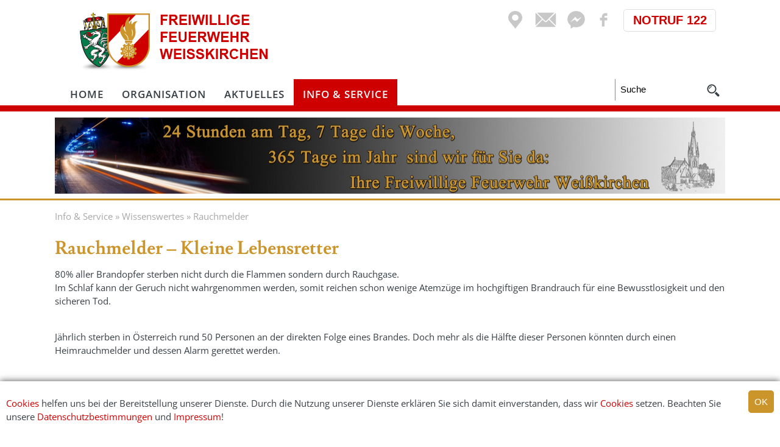

--- FILE ---
content_type: text/html; Charset=utf-8
request_url: https://feuerwehr-weisskirchen.at/de/wissenswertes/Rauchmelder.asp?n=157
body_size: 22758
content:
<!DOCTYPE html>
<html>
	<head>
		<title>Freiwillige Feuerwehr Weißkirchen | Rauchmelder</title>
<meta http-equiv="Content-Type" content="text/html; charset=utf-8"><meta name="description" content="Rauchmelder kleiner Lebensretter">
<meta name="keywords" content="Feuerwehr, Weißkirchen, Weisskirchen, Eppenstein, Reißstraße, Fettbrand, Rauchmelder, Lebensretter">
<meta name="author" content="Freiwillige Feuerwehr Weißkirchen">
<meta name="revisit-after" content="after 7 days">
<meta name="robots" content="index,follow">
<meta name="generator" content="CMS Control Pro">

<!-- Favicon, RSS -->
<link rel="shortcut icon" href="../../favicon.ico">
<link rel="alternate" type="application/rss+xml" title="RSS-News Feeds der Freiwillige Feuerwehr Weißkirchen" href="../../rss/news.rss">

<!-- Scripts -->
<script type="text/javascript" src="../../js/checkform.js"></script>
<script type="text/javascript" src="../../js/preload.js"></script>
<script type="text/javascript" src="../../js/sonstiges.js"></script>
<script src="../../jquery/1.11.1/jquery.min.js"></script>
<script type="text/javascript" src="../../js/classie.js"></script>



		<script type="text/javascript" src="../../slider/slider_gs_origin.js"></script>
	

<!-- CSS -->



	<!-- Browser -->
	<link rel="stylesheet" type="text/css" href="../../css/content.css?ver=30.01.2026 20:40:50" media="all">
	<link rel="stylesheet" type="text/css" href="../../css/navi.css?ver=30.01.2026 20:40:50" media="all">
	<link rel="stylesheet" type="text/css" href="../../slider/slider_gs.css?ver=30.01.2026 20:40:50">
	<!--<link rel="stylesheet" type="text/css" href="../../css/print.css" media="print">-->
	
<div id="fb-root"></div>
<script>(function(d, s, id) {
  var js, fjs = d.getElementsByTagName(s)[0];
  if (d.getElementById(id)) return;
  js = d.createElement(s); js.id = id;
  js.src = 'https://connect.facebook.net/de_DE/sdk.js#xfbml=1&version=v2.10&appId=136849306967286';
  fjs.parentNode.insertBefore(js, fjs);
}(document, 'script', 'facebook-jssdk'));</script>
<script type="text/javascript" src="../../fancybox/jquery-1.7.2.min.js"></script>
<script type="text/javascript" src="../../fancybox/jquery.mousewheel-3.0.6.pack.js"></script>
<script type="text/javascript" src="../../fancybox/jquery.fancybox.pack.js"></script>
<link rel="stylesheet" type="text/css" href="../../fancybox/jquery.fancybox.css" media="screen">
<link rel="stylesheet" type="text/css" href="../../fancybox/helpers/jquery.fancybox-buttons.css?ver=30.01.2026 20:40:50" media="screen">
<script type="text/javascript" src="../../fancybox/helpers/jquery.fancybox-buttons.js"></script>
<script type="text/javascript" src="../../fancybox/helpers/jquery.fancybox-media.js"></script>

<script type="text/javascript" src="../../fancybox/fancybox.js"></script>

		
	</head>
	<body class="cbp-spmenu-push">

		<a style="position: absolute;top:-25px;" id="0"></a>

		<div id="cookie_layer" class="cookie-layer">
		
			<div class="gs-right"><input class="btn-cookies" onclick="close_cookie_layer();" style="cursor:pointer;" type="submit" name="btnSuche" value="OK"></div>
			
			
			<div>
				<p><a href="../../de/Cookies_Hinweise.asp">Cookies</a> helfen uns bei der Bereitstellung unserer Dienste. Durch die Nutzung unserer Dienste erklären Sie sich damit einverstanden, dass wir <a href="../../de/Cookies_Hinweise.asp">Cookies</a> setzen.
		  		Beachten Sie unsere <a href="../../de/datenschutz.asp">Datenschutzbestimmungen</a> und  <a href="../../de/impressum.asp">Impressum</a>!</p>
			</div>
		
			
			<div class="gs-clearright"></div>
</div>

			
			
<script>
function close_cookie_layer() {
	var add_years=2;
  	var d = new Date();
    d.setTime(d.getTime() + (add_years*365*24*60*60*1000));
    var expires = "expires="+d.toUTCString();
	document.getElementById("cookie_layer").style.display="none";

	document.cookie="cookie_accept=true;" + expires + "; path=/; domain=feuerwehr-weisskirchen.at";

}
</script>
<div class="container">

<div id="abdunkeln"></div>

<div style="width: 100%; height: 10px; background-color: #cf0000; margin-top: 173px; position: absolute"></div>	

	<div id="header">
        	<div style="width: 1100px; margin: auto;height: 185px">
	        
		     <div style="width: 100%; height: 130px">
		           
					<!-- Logo Desktop -->
					<a title="Startseite" href="https://feuerwehr-weisskirchen.at/de/index.asp">
						<div id="logo" style="z-index: 300"></div>
					</a>
					
				
				<div style="float:right; margin-right: 10px;">

							
					<div style="float:left; margin-top:15px; margin-right:15px;">
						<a href="https://feuerwehr-weisskirchen.at/de/Anfahrt.asp"><div style="width: 35px; height: 35px" class="standort_icon"></div></a>
					</div>
					
					<div style="float:left; margin-top:15px; margin-right:15px;">
						<a href="https://feuerwehr-weisskirchen.at/de/kontakt.asp"><div style="width: 35px; height: 35px" class="mail_icon"></div></a>
					</div>
					
					<div style="float:left; margin-top:15px; margin-right:10px;">
						<a href="https://www.messenger.com/t/feuerwehrweisskirchen" target="_blank"><div style="width: 35px; height: 35px" class="fbm_icon"></div></a>
					</div>
											
					<div style="float:left; margin-top:15px; margin-right:15px;">
						<a href="https://www.facebook.com/feuerwehrweisskirchen" target="_blank"><div style="width: 35px; height: 35px" class="facebook_icon"></div></a>
					</div>
					
					<div style="float:left; margin-top:15px; margin-right:5px;">
						<a href="tel:122" target="_blank">
							<div style="width: 150px; height: 35px; border: 1px #dfdfdf solid; text-align: center; line-height: 35px; color:#cf0000; font-size: 130%;border-radius: 5px; font-family: arial"><strong>NOTRUF 122</strong></div>
						</a>
					</div>
					
			</div>
					
				<div style="clear: right"></div>
			</div>	
				
			<div id="navi">
					
					<div id="nav-sub">
						<ul class="navigation"><li><a href="../../de/index.asp?n=124">Home</a></li><li><a class="symb1 arrow" href="#">Organisation</a><ul><li><a class="symb2" href="../../de/Mannschaft/index.asp?n=125">Mannschaft</a></li><li><a href="../../de/Jugendorganisation.asp?n=153">Jugend</a></li><li><a href="../../de/fahrzeuge/Fahrzeuge.asp?n=136">Fahrzeuge</a></li><li><a href="../../de/bildergalerie/index.asp?kat=Feuerwehrhaus&amp;n=137">Feuerwehrhaus</a></li><li><a href="../../de/Loeschbereich.asp?n=138">Löschbereich</a></li><li><a href="../../de/bildergalerie/detail.asp?id=1091&amp;n=139">Chronik</a></li></ul></li><li><a class="arrow" href="../../de/news/index.asp?n=123">Aktuelles</a><ul><li><a class="symb2" href="../../de/news/index.asp?kat=Einsätze&amp;n=142">Einsätze</a></li><li><a href="../../de/news/index.asp?kat=Übungen&amp;n=144">Übungen</a></li><li><a href="../../de/news/index.asp?kat=Jugend&amp;n=145">Jugend</a></li><li><a href="../../de/news/index.asp?kat=Brandaktuell&amp;n=156">Brandaktuell</a></li></ul></li><li><a class="aktuell arrow" href="#">Info & Service</a><ul><li><a class="aktuell symb2 arrow" href="#">Wissenswertes</a><ul><li><a class="symb3" href="../../de/wissenswertes/Notruf.asp?n=160">Wie alarmiere ich richtig</a></li><li><a href="../../de/wissenswertes/Feuerloescher.asp?n=158">Feuerlöscher & Brandklassen</a></li><li><a class="aktuell" href="../../de/wissenswertes/Rauchmelder.asp?n=157">Rauchmelder</a></li><li><a href="../../de/wissenswertes/Fettbrand.asp?n=159">Fettbrand</a></li><li><a href="../../de/wissenswertes/VerhaltenImBrandfall.asp?n=161">Verhalten im Brandfall</a></li><li><a href="../../de/wissenswertes/Sirenensignale.asp?n=162">Sirenensignale</a></li><li><a href="../../de/wissenswertes/Was_tun_beim_Verkehrsunfaellen.asp?n=167">Verhalten bei Verkehrsunfällen</a></li><li><a href="../../de/wissenswertes/Rettungskarte.asp?n=163">Rettungskarte</a></li><li><a target="_blank" href="http://www.zivilschutz.steiermark.at/images/Ratgeber/SAFETY_Blackout_Ratgeber.pdf">Blackout Ratgeber</a></li><li><a href="../../de/wissenswertes/Verstehen_Sie_Feuerwehr.asp?n=164">Verstehen Sie Feuerwehr?</a></li></ul></li><li><a href="../../de/bildergalerie/index.asp?kat=Chronik&amp;n=155">Fotochronik</a></li><li><a target="_blank" href="https://www.youtube.com/channel/UCxbg5_glsnOW3nT5rZE5MyQ">Videos</a></li><li><a href="../../de/kontakt.asp?n=91">Kontakt</a></li><li><a href="../../de/Anfahrt.asp?n=90">Anfahrt</a></li><li><a href="../../de/Links.asp?n=141">Links</a></li><li><a href="../../de/impressum.asp?n=89">Impressum</a></li><li><a href="../../de/Datenschutz.asp?n=174">Datenschutz</a></li><li><a href="../../de/Cookies_Hinweise.asp?n=87">Cookies Hinweise</a></li></ul></li></ul></div>
					
			</div>
			
			
			<div style="float:right; width: 180px; height: 35px; border-left: 1px #808b93 solid;">
				
<script type="text/javascript">
function checkform_vt(){if (document.vtsuche.vt.value.length<2 || document.vtsuche.vt.value=="Suche"){alert("Für die Schnellsuche ist ein Suchbegriff mit mindestens 2 Buchstaben notwendig!");return false;}else{return true;};};
</script>
<div>
	<div class="container" >
		<form method="get" name="vtsuche" onsubmit="return checkform_vt()" action="../../de/suche.asp" style="width:100%;margin:0px;">

			<input class="buttonsuche" name="vt" type="text" value="Suche" onclick="clear_form(this,'Suche')" onblur="write_form(this,'Suche')">
				
					<input type="submit" name="btnSuche" value="" style="background-image: url(../../img/icons/svg/suche.svg); width:25px; height: 25px; border: 0px; background-color: #ffffff; margin: 6px; position: absolute">
				
				
			<div class="clear_left"></div>
		</form>
	</div>
</div>


			</div>
			
			<div class="clear_both"></div>
			
				
			
			</div>
			<div class="clear_both"></div>
						
		</div>
	</div>


	<div  style="margin-top:0px;" >
		
		<div style="width: 100%; background-color:#363f45; padding: 0;">
			
<script type="text/javascript">
function fensterbreite(){
	if (window.innerWidth) {
		return window.innerWidth;
	} else if (document.documentElement.clientWidth) {
		return document.documentElement.clientWidth;
	} else if (document.body && document.body.offsetWidth) {
		return document.body.offsetWidth;
	} else {
		return 0;
	};
};
</script>
<!--<div id="slider" style="height:250px;"><div style="position:absolute; margin-left:-1500px; left:50%;"><img alt="Rauchmelder" src="../../daten/slider/unterseiten/headbild_unterseite.jpg"></div></div>--></div>
				
		<div class="topinfo">
			<div class="topinfo_container"><a title="FF Weißkirchen Topinfo" href="../../de/news/index.asp"><img alt="FF Weißkirchen Topinfo" src="../../includes/sb.asp?path=../daten/topinfo/Head_UP_Kopie.jpg&amp;w=1100&amp;h=125&amp;c=2" width="1100" height="125"></a></div>
		</div>
	</div>
	
	<div class="clear_both"></div>
	
<div class="container">
	<div id="haupt">
		<div id="verlauf">
<a href="../../">Info & Service</a>
 &raquo; <a href="../../#">Wissenswertes</a>
 &raquo; <a href="../../de/wissenswertes/Rauchmelder.asp">Rauchmelder</a>
<div style="clear: left"></div></div>
<div id="cms"><h1>Rauchmelder – Kleine Lebensretter</h1>

<p>80% aller Brandopfer sterben nicht durch die Flammen sondern durch Rauchgase.<br>
Im Schlaf kann der Geruch nicht wahrgenommen werden, somit reichen schon wenige Atemzüge im hochgiftigen Brandrauch für eine Bewusstlosigkeit und den sicheren Tod.</p>

<p><br>
Jährlich sterben in Österreich rund 50 Personen an der direkten Folge eines Brandes. Doch mehr als die Hälfte dieser Personen könnten durch einen Heimrauchmelder und dessen Alarm gerettet werden.</p>

<p><br>
Optische Rauchmelder erkennen bereits im Anfangsstadium Rauchgase und geben einen lauten Ton von sich. Dadurch werden Hausbewohner zu einem Zeitpunkt gewarnt, in welchem eine relativ gefahrlose Flucht noch möglich ist.</p>

<p>Wenn es brennt haben Sie aber nur durchschnittlich 4 Minuten Zeit, die Wohnung zu verlassen und eine Rauchgasvergiftung kann nach ca. 2 Minuten bereits tödlich sein!</p>

<p>Die Gefahren lauern im Alltag durch elektrische Geräte (z.B. Fernseher oder Kühlschrank können überhitzen),&nbsp;durch abgebrannte Kerzen, Adventkränze oder heiße Asche, die achtlos in den Müll entsorgt wird.</p>

<p>Das Anbringen eines Heimrauchmelders ist sehr einfach und kostengünstig. Die Preise variieren meistens zwischen 10 € und 50 €. Zu erwerben sind diese bei Fachhändlern für Brandschutz, bei Elektrohändlern und in Baumärkten. Die Melder werden durch eine Batterie betrieben und sind damit auch bei Stromausfällen aktiv. Der Rauchmelder sollte immer in der Mitte des Raumes an der Decke montiert werden.</p>

<p><img alt="" src="../../daten/wissenswertes/rauchmelder1.png" style="width: 718px; height: 171px;"></p>

<p>&nbsp;</p>

<h3>Empfehlungen der Feuerwehr Weißkirchen:</h3>

<ul>
	<li>&nbsp;&nbsp;&nbsp; Mindestens ein Rauchmelder pro Wohnung als Schutz zwischen Wohn- und Schlafbereich</li>
	<li>&nbsp;&nbsp;&nbsp; Besser ein Rauchmelder vor jedem Schlafbereich</li>
	<li>&nbsp;&nbsp;&nbsp; Rauchmelder im Treppenhaus (Fluchtwege)</li>
	<li>&nbsp;&nbsp;&nbsp; Von Wänden und Einbaumöbeln Mindestabstand von 50cm beachten</li>
</ul>

<h3><br>
Es gibt einige Punkte, welche beim Kauf beachtet werden sollten:</h3>

<ul>
	<li>&nbsp;&nbsp;&nbsp; Akustisches Signal bei fälligem Batteriewechsel</li>
	<li>&nbsp;&nbsp;&nbsp; Ein vorhandener Testknopf, um jederzeit die Funktionstüchtigkeit überprüfen zu können</li>
	<li>&nbsp;&nbsp;&nbsp; Keine radioaktiven Materialien verbaut</li>
	<li>&nbsp;&nbsp;&nbsp; Hinweis auf die international standardisierten Normen</li>
	<li>&nbsp;&nbsp;&nbsp; Garantiehinweis</li>
</ul>

<p>&nbsp;</p>

<p>&nbsp;</p>

<p><a href="../../de/index.asp"><img alt="" src="../../daten/fahrzeuge/Zurueck_Button.png" style="width: 277px; height: 44px;"></a></p>
</div>
</div>





<!-- Block Unten -->
<div class="container_mitte">
<div style="background-color: #FFFFFF"><div class="clear_both"></div></div>
<div class="clear_both"></div>
</div>
<div style="clear: both"></div>

<!-- FIX Block Unten -->

	<div style="width: 100%; height: 200px; background-color: #ececec">
	
		<div style="width: 1100px; margin: auto; height: 100%">
			<div style="width: 33.3%; float: left; text-align: center; padding-top: 25px"><img src="https://fw.alarm.ping-solutions.at/fub48023/status.php?key=asdb62834444asdhnk7b1243knassNHJKAGSDt7b23rnnANDBSTa72rbj2JKIOASDBHUbbjGCDAhz34bd&.jpg" style="width: 300px; height: auto;" alt=""></div>
			
			<div style="width: 33.3%; float: left; text-align: center; padding-top: 25px""><a href="tel:122"><img src="../../img/bottom_block/notruf_24.svg" style="width: 300px; height: 146px;" alt="NOTRUF 122 - 24 Std."></a>
			
			</div>
	<div style="width: 33.3%; float: left; text-align: center; padding-top: 25px""><a href="/de/KontaktFeuerwehr.asp"><img src="../../img/bottom_block/ff_kontakt.svg" style="width: 300px; height: 146px;" alt="Kontakt Feuerwehr Weißkirchen"></a></div>
			<div style="clear: left"></div>
		</div>
	
	</div>
	
		
				
	<!-- Ticker -->
	
	<div style="overflow: hidden">
<div class="ticker-wrap">
<div class="ticker">
<div class="ticker_item"><a title="Landesfeuerwehrjugendschitag" href="../../de/news/detail.asp?id=2062">24.01.2026 / 08:10 "Landesfeuerwehrjugendschitag"</a></div>
	
<div class="ticker_item"><a title="Einsatzreicher Nachmittag für die Feuerwehr Weißkirchen" href="../../de/news/detail.asp?id=2058">22.01.2026 / 08:56 "Einsatzreicher Nachmittag für die Feuerwehr Weißkirchen"</a></div>
	
<div class="ticker_item"><a title="Zwischendeckenbrand in Eppenstein" href="../../de/news/detail.asp?id=2050">16.01.2026 / 09:44 "Zwischendeckenbrand in Eppenstein"</a></div>
	
<div class="ticker_item"><a title="Feuerwehren besichtigten Sägewerk Pabst-Holzindustrie" href="../../de/news/detail.asp?id=2060">14.01.2026 / 12:52 "Feuerwehren besichtigten Sägewerk Pabst-Holzindustrie"</a></div>
	
<div class="ticker_item"><a title="Feuerwehr Weißkirchen duellierte sich am Eis" href="../../de/news/detail.asp?id=2056">12.01.2026 / 21:32 "Feuerwehr Weißkirchen duellierte sich am Eis"</a></div>
	
<div class="ticker_item"><a title="Weihnachten 2025 bei der Feuerwehr Weißkirchen" href="../../de/news/detail.asp?id=2052">24.12.2025 / 21:13 "Weihnachten 2025 bei der Feuerwehr Weißkirchen"</a></div>
	
<div class="ticker_item"><a title="Herbstausbildung bei der Feuerwehrjugend" href="../../de/news/detail.asp?id=2054">11.12.2025 / 21:21 "Herbstausbildung bei der Feuerwehrjugend"</a></div>
	
<div class="ticker_item"><a title="Herzliche Einladung zur Friedenslichtaktion der Feuerwehrjugend Weißkirchen" href="../../de/news/detail.asp?id=2049">11.12.2025 / 10:16 "Herzliche Einladung zur Friedenslichtaktion der Feuerwehrjugend Weißkirchen"</a></div>
	
<div class="ticker_item"><a title="Kellerbrand rasch gelöscht" href="../../de/news/detail.asp?id=2045">04.12.2025 / 11:59 "Kellerbrand rasch gelöscht"</a></div>
	
<div class="ticker_item"><a title="Feuerwehr-Übung im Bergwerk Kleinfeistritz " href="../../de/news/detail.asp?id=2047">01.12.2025 / 12:16 "Feuerwehr-Übung im Bergwerk Kleinfeistritz "</a></div>
	
</div>
</div>
</div>
	
	<div style="width: 100%; height: 180px; background-color: #ececec">
	
		<div style="width: 1100px; margin: auto; height: 100%">
			<div style="width: 33.3%; float: left; text-align: center; padding-top: 25px"><a href="https://www.uwz.at/at/de" target="_blank" title="Aktuelle Unwetterwarnungen für Österreich"><img src="https://www.uwz.at/at/de/outwards/current_uwz.png" style="border: 0;" alt="Aktuelle Unwetterwarnungen für Österreich"></a></div>			
			<div style="width: 33.3%; float: left; text-align: center; padding-top: 25px""><a href="http://www.hydrometcloud.eu/Region-Weisskirchen/index.jsp?menu=index" target="_blank"><img src="../../img/bottom_block/hochwasserinfo.svg" style="width: 300px; height: 146px;" alt="Hochwasserinfo Weißkirchen"></a></div>
			<div style="width: 33.3%; float: left; text-align: center; padding-top: 25px""><a href="http://www.zivilschutz.steiermark.at/" target="_blank"><img src="../../img/bottom_block/zivilschutzinfo.svg" style="width: 300px; height: 146px;" alt="Zivilschutzinfo"></a></div>
			<div style="clear: left"></div>
		</div>
	</div>
	
<!-- FIX Block Unten Ende -->


	<div id="footer_bg">

		<div class="bottom_container">
		<div class="container_unten" style="color:#ffffff; margin:auto; padding:0px; ">
				<div class="footer_impressum">
					<div style="float: left"><img src="../../img/footer/ff_emblem.svg" style="width: 120px; height: 120px" alt="Freiwillige Feuerwehr Weißkirchen"></div>
					<div style="float: left; height: auto; width: 300px; ">
						Freiwillige Feuerwehr Weißkirchen<br><br>
						A-8741 Weißkirchen, &nbsp;Burggasse 17<br><br>
						Telefon: <a style="color: #FFFFFF" href="tel:+43 3577 81122">+43 3577 81122</a><br>
						<a style="color: #FFFFFF" href="mailto:kontakt@feuerwehr-weisskirchen.at">kontakt@feuerwehr-weisskirchen.at</a>
					</div>

					<div style="clear: left"></div>
					<div class="trennlinie"></div>

					<a href="/de/KontaktFeuerwehr.asp" style="color: #FFFFFF"><div style="float: left; margin-left: 10px"><img src="../../img/footer/info.svg" style="width: 26px; height: 26px" alt=""></div>
							<div style="float: left; margin: 5px 0 0 10px">Weitere telefonische Kontakte...</div></a>
					<div style="clear: left; height: 10px"></div>
					<a href="/de/Anfahrt.asp" style="color: #FFFFFF"><div style="float: left; margin-left: 10px"><img src="../../img/footer/pin_weiss.svg" style="width: 26px; height: 26px" alt=""></div>
							<div style="float: left; margin: 5px 0 0 10px">Anfahrt zum Rüsthaus Weißkirchen...</div></a>
					<div style="clear: left"></div>
				</div>
				
				
				<!-- Facebook PlugIN -->
					<div class="footer_FB">
						
<div class="fb-page" data-href="https://www.facebook.com/feuerwehrweisskirchen" data-width="500" data-small-header="false" data-adapt-container-width="false" data-hide-cover="false" data-show-facepile="true"><blockquote cite="https://www.facebook.com/feuerwehrweisskirchen" class="fb-xfbml-parse-ignore"><a href="https://www.facebook.com/feuerwehrweisskirchen">Freiwillige Feuerwehr Weißkirchen i.d.Stmk.</a></blockquote></div>
						
					</div>
					
							<div class="clear_both"></div>
			</div>
		</div>

<div id="print_footer">
	<strong>Freiwillige Feuerwehr Weißkirchen</strong><br>
	<div style="float:left; width:24%; white-space:nowrap;">Burggasse 17<br>8741 Weißkirchen</div>
	<div style="float:left; width:20%; white-space:nowrap;">Tel: +43 3577 81122<br>Fax: </div>
	<div style="float:left; width:26%; white-space:nowrap;"><a href="http://www.feuerwehr-weisskirchen.at">www.feuerwehr-weisskirchen.at</a><br><a href="mailto:kontakt@feuerwehr-weisskirchen.at">kontakt@feuerwehr-weisskirchen.at</a></div>
	
	<div class="clear_both"></div>
</div>
	
	
		</div>
		
<!-- ENDE -->
	<div class="clear_both"></div>
	

	<div id="copyright">
		<div><a href="#header"><div class="top_img" id="back_to_top"></div></a></div>
		<div>&copy; 2026&nbsp;Freiwillige Feuerwehr Weißkirchen | <a href="https://www.goesslersailer.at" target="_blank">Werbeagentur G&ouml;ssler &amp; Sailer OG</a></div>
	</div>
	


<div class="clear_both"></div>



	
<script type="text/javascript">

	
	
	window.onload = function (){FP_preloadImgs('','');};

	window.onresize = function(){}

	function logo_effekt() {
		var layer1=document.getElementById("nr1");	
		var layer2=document.getElementById("nr2");	
	
		if (layer1.className=="layer_effekt nr1 nr1_effekt") {
			layer1.className="layer_effekt nr1";
			layer2.className="layer_effekt nr2";
		}
		else {
			layer1.className="layer_effekt nr1 nr1_effekt";
			layer2.className="layer_effekt nr2 nr2_effekt";
		}
	}
	
		$(document).ready(function() {
			$('a[href*=#]').bind("click", function(event) {
				event.preventDefault();
				var ziel = $(this).attr("href");
				$('html,body').animate({
					scrollTop: $(ziel).offset().top
				}, 1000 , function (){location.hash = ziel;});
		});
		return false;
		});

		window.onscroll = function (){
			offset_read();
			var back_to_top = document.getElementById("back_to_top");
			if (pageY_Offset>400){		
				classie.add( back_to_top , 'to_top');		
				}
			else {
				classie.remove(	back_to_top , 'to_top');
			}
		}
	
	function offset_read(){
		switch(navigator.appName){
		case 'Microsoft Internet Explorer':
			if(navigator.appVersion.indexOf("MSIE 7")>-1){
				pageY_Offset = document.documentElement.scrollTop;
			}else if(navigator.appVersion.indexOf("MSIE 8")>-1){
				pageY_Offset = document.documentElement.scrollTop;
			}else{
			pageY_Offset = window.pageYOffset;
			};
		break;
		default:
			pageY_Offset = window.pageYOffset;	
		break;	
		};
		return pageY_Offset;
	};

	

</script>
</body>
</html>

--- FILE ---
content_type: text/css
request_url: https://feuerwehr-weisskirchen.at/css/content.css?ver=30.01.2026%2020:40:50
body_size: 76758
content:
/************************************************/
/*                    Body                      */
/************************************************/
	
/* lusitana-regular - latin */
@font-face {
  font-family: 'Lusitana';
  font-style: normal;
  font-weight: 400;
  src: url('../fonts/lusitana-v13-latin-regular.eot'); /* IE9 Compat Modes */
  src: local(''),
       url('../fonts/lusitana-v13-latin-regular.eot?#iefix') format('embedded-opentype'), /* IE6-IE8 */
       url('../fonts/lusitana-v13-latin-regular.woff2') format('woff2'), /* Super Modern Browsers */
       url('../fonts/lusitana-v13-latin-regular.woff') format('woff'), /* Modern Browsers */
       url('../fonts/lusitana-v13-latin-regular.ttf') format('truetype'), /* Safari, Android, iOS */
       url('../fonts/lusitana-v13-latin-regular.svg#Lusitana') format('svg'); /* Legacy iOS */
}
/* lusitana-700 - latin */
@font-face {
  font-family: 'Lusitana';
  font-style: normal;
  font-weight: 700;
  src: url('../fonts/lusitana-v13-latin-700.eot'); /* IE9 Compat Modes */
  src: local(''),
       url('../fonts/lusitana-v13-latin-700.eot?#iefix') format('embedded-opentype'), /* IE6-IE8 */
       url('../fonts/lusitana-v13-latin-700.woff2') format('woff2'), /* Super Modern Browsers */
       url('../fonts/lusitana-v13-latin-700.woff') format('woff'), /* Modern Browsers */
       url('../fonts/lusitana-v13-latin-700.ttf') format('truetype'), /* Safari, Android, iOS */
       url('../fonts/lusitana-v13-latin-700.svg#Lusitana') format('svg'); /* Legacy iOS */
}

/* open-sans-regular - latin */
@font-face {
  font-family: 'Open Sans';
  font-style: normal;
  font-weight: 400;
  src: url('../fonts/open-sans-v34-latin-regular.eot'); /* IE9 Compat Modes */
  src: local(''),
       url('../fonts/open-sans-v34-latin-regular.eot?#iefix') format('embedded-opentype'), /* IE6-IE8 */
       url('../fonts/open-sans-v34-latin-regular.woff2') format('woff2'), /* Super Modern Browsers */
       url('../fonts/open-sans-v34-latin-regular.woff') format('woff'), /* Modern Browsers */
       url('../fonts/open-sans-v34-latin-regular.ttf') format('truetype'), /* Safari, Android, iOS */
       url('../fonts/open-sans-v34-latin-regular.svg#OpenSans') format('svg'); /* Legacy iOS */
}
/* open-sans-600 - latin */
@font-face {
  font-family: 'Open Sans';
  font-style: normal;
  font-weight: 600;
  src: url('../fonts/open-sans-v34-latin-600.eot'); /* IE9 Compat Modes */
  src: local(''),
       url('../fonts/open-sans-v34-latin-600.eot?#iefix') format('embedded-opentype'), /* IE6-IE8 */
       url('../fonts/open-sans-v34-latin-600.woff2') format('woff2'), /* Super Modern Browsers */
       url('../fonts/open-sans-v34-latin-600.woff') format('woff'), /* Modern Browsers */
       url('../fonts/open-sans-v34-latin-600.ttf') format('truetype'), /* Safari, Android, iOS */
       url('../fonts/open-sans-v34-latin-600.svg#OpenSans') format('svg'); /* Legacy iOS */
}
/* open-sans-italic - latin */
@font-face {
  font-family: 'Open Sans';
  font-style: italic;
  font-weight: 400;
  src: url('../fonts/open-sans-v34-latin-italic.eot'); /* IE9 Compat Modes */
  src: local(''),
       url('../fonts/open-sans-v34-latin-italic.eot?#iefix') format('embedded-opentype'), /* IE6-IE8 */
       url('../fonts/open-sans-v34-latin-italic.woff2') format('woff2'), /* Super Modern Browsers */
       url('../fonts/open-sans-v34-latin-italic.woff') format('woff'), /* Modern Browsers */
       url('../fonts/open-sans-v34-latin-italic.ttf') format('truetype'), /* Safari, Android, iOS */
       url('../fonts/open-sans-v34-latin-italic.svg#OpenSans') format('svg'); /* Legacy iOS */
}
/* open-sans-600italic - latin */
@font-face {
  font-family: 'Open Sans';
  font-style: italic;
  font-weight: 600;
  src: url('../fonts/open-sans-v34-latin-600italic.eot'); /* IE9 Compat Modes */
  src: local(''),
       url('../fonts/open-sans-v34-latin-600italic.eot?#iefix') format('embedded-opentype'), /* IE6-IE8 */
       url('../fonts/open-sans-v34-latin-600italic.woff2') format('woff2'), /* Super Modern Browsers */
       url('../fonts/open-sans-v34-latin-600italic.woff') format('woff'), /* Modern Browsers */
       url('../fonts/open-sans-v34-latin-600italic.ttf') format('truetype'), /* Safari, Android, iOS */
       url('../fonts/open-sans-v34-latin-600italic.svg#OpenSans') format('svg'); /* Legacy iOS */
}

html {width:100%;margin:0;padding:0;}


body {
	margin: 0px;
	padding: 0px;
	color: #363f45;
	/*background:#f2f2f2;*/
	font-family: 'Open Sans', sans-serif;
	font-size: 15px;
	font-weight: 400;
	line-height: 22px;
	min-width:1100px;
	text-decoration: none;
	}
	
	/* width:100% fix for Apple*/
	
	@media only screen 
	and (min-device-width: 768px)
	and (max-device-width:1024px)
	{body { min-width:1075px }}	
	
	@media only screen 
	and (min-device-width: 768px)
	and (max-device-width:1024px)
 	{body.cbp-spmenu-push { min-width:1085px }}





table p	{margin:0px;}
font,table,tr,td,form,textarea,select,input {font-size:100%;}
a 		{outline:none; text-decoration: none}
hr 		{margin:20px 0px 20px 0px; height:1px; border:none; border-top:1px #d4d4d4 solid;}

h1	{font-size:200%; color:#cb952b; font-family: 'Lusitana', serif; margin:0px 0px 15px 0px; line-height:110%;}
h2	{font-size:190%; color:#cb952b; font-family: 'Lusitana', serif; margin:0px 0px 15px 0px; line-height:110%;}
h3	{font-size:180%; color:#cf0000; font-family: 'Lusitana', serif; margin:0px 0px 10px 0px; line-height:110%;}
h4	{font-size:170%; color:#363f45; font-family: 'Lusitana', serif; margin:0px 0px 10px 0px; line-height:110%; text-transform:uppercase;}
h5	{font-size:160%; color:#363f45; font-family: 'Lusitana', serif; margin:0px 0px 5px 0px; line-height:110%; text-transform:uppercase;}
h6	{font-size:130%; color:#363f45; font-family: 'Lusitana', serif; margin:0px 0px 5px 0px; line-height:110%; text-transform:uppercase;}

a:link      {color:#cf0000; text-decoration:none;}
a:visited   {color:#cf0000; text-decoration:none;}
a:hover     {color:#9d001a; text-decoration:none;}
a:active    {color:#cf0000; text-decoration:none;}

.ue_box	{font-size:135%; color:#000000; font-weight:bold; margin:0px 0px 0px 0px; line-height:0.5;text-transform:uppercase;}

/* div {border:1px black solid;} */
               
/* Bilder */
img 			{border:0px;}
img.rahmen		{}
img.right 		{border:0px #FFFFFF solid; border-radius:1px; -webkit-box-shadow:0px 0px 4px 2px rgba(208,208,208,1); -moz-box-shadow:0px 0px 4px 2px rgba(208,208,208,1); box-shadow:0px 0px 4px 2px rgba(208,208,208,1);box-shadow:none; float:right; margin:0px 0px 15px 15px;}
img.left 		{border:0px #FFFFFF solid; border-radius:0px; -webkit-box-shadow:0px 0px 4px 2px rgba(208,208,208,1); -moz-box-shadow:0px 0px 4px 2px rgba(208,208,208,1); box-shadow:0px 0px 4px 2px rgba(208,208,208,1); box-shadow:none;float:left; margin:0px 15px 0px 15px;}
img.thumb 		{border:0px #FFFFFF solid; border-radius:0px; box-shadow:none; margin-right:10px;margin-bottom:7px;display:inline-block}
img.thumb.first {margin-left:0px;}

/* Google Maps */
div.map_small 	{border:5px #FFFFFF solid; border-radius:1px; -webkit-box-shadow:0px 0px 4px 2px rgba(208,208,208,1); -moz-box-shadow:0px 0px 4px 2px rgba(208,208,208,1); box-shadow:0px 0px 4px 2px rgba(208,208,208,1);}
div.map_large 	{border:0px #FFFFFF solid; border-radius:0px; -webkit-box-shadow:none; -moz-box-shadow:none; box-shadow:none;}
#map_canvas 	{border-radius:0px; height:480px;width:100%; margin:0px 0px 0px 0px;}
.google_titel {width:1060px; margin:auto; padding:5px 25px 10px 25px; background-color:#FFFFFF}

.block_teiler {width:50%; float: left}
.block_teiler_2 {width:48%; margin-right: 2%; float: left}


/************************************************/
/*                Cookie-Layer                  */
/************************************************/

.cookie-layer{
	width:100%;
	box-sizing:border-box;
	background-color:#ffffff;
	position:fixed;
	bottom:0;
	z-index:200;
	padding: 10px;
	min-height: 60px;
	margin-bottom: 0px;
	-webkit-box-shadow: 10px -1px 0px 0px rgba(50, 50, 50, 0.75);
	-moz-box-shadow:0px -1px 10px 0px rgba(50, 50, 50, 0.75); 
	box-shadow:0px -1px 10px 0px rgba(50, 50, 50, 0.75);
}

.btn-cookies{
    background-color: #cb952b;
    color: #fff;
    padding: 10px;
    display: inline-block;
    border-radius: 5px;
    border: none;
	text-align: center;
	cursor:pointer;
	font-size: 100%;
	margin: 5px 0 5px 5px;
}
.btn-cookies:hover{background-color:#cf0000;color: #fff;}


.gs-left{float:left!important}
.gs-right{float:right!important}
.gs-clearright {clear:right; height: 0px}

/* Cookie-Layer ENDE */


/************************************************/
/*                    Struktur                  */
/************************************************/

#print_head 	{display:none; margin-bottom:50px;}
#print_footer	{display:none; margin-top:50px; border-top:1px #E5E5E5 solid; padding-top:20px; line-height:18px;}

.container 	{position:relative; width: 100%;}
.container_mitte 	{position:relative; width: 100%;}
.container_unten	{width:1100px;margin:auto;position:relative;}

#header 	{width:100%; margin:auto; position:relative;}
#logo 		{margin:15px 0px 0px 30px; float:left; position:absolute; background-image: url(../img/header/logo_ff_weisskirchen.png); width: 342px; height: 104px }
#infobar	{position:absolute;right:0px;}
#navi 		{float:left; margin:0 0 0 10px; width: 870px;}

#slider {width:1100px; z-index:1; position:relative; overflow:hidden; margin:auto; background-color:#363f45;}
#slider img {display:block; margin:auto; position: absolute}

#haupt {width:1100px; margin:0px auto 0px auto; padding:0px 20px 0px 20px}
#haupt_unten {}
#haupt_unten_mit {width:600px;float:left;}

#drucken {float:right; margin:4px 20px 4px 0px;}
#content {padding:0px 20px 0px 20px;width:1100px;margin:auto;}

#verlauf {margin:0px auto 25px auto; color:#a8a8a8; padding:15px 20px 0px 0px;}
#verlauf a {color:#a8a8a8;}
#verlauf a:hover {color:#cf0000; text-decoration:none;}

.suchwort{font-weight:bold; background-color:#cf0000; color:#FFFFFF}


/*#footer {margin:auto;position:relative;font-weight:500;background-color:rgba(77,77,77,1.0); color:#ffffff;padding:0 0 0 0;font-size:100%;height:252px;-webkit-box-shadow: inset 0px 16px 19px -9px rgba(50, 50, 50, 0.75);
-moz-box-shadow:    inset 0px 16px 19px -9px rgba(50, 50, 50, 0.75);
box-shadow:         inset 0px 16px 19px -9px rgba(50, 50, 50, 0.75);
}*/


.top_img {height:42px; width:42px; margin-bottom:0px; background-image:url('../img/pfeil_top.svg'); margin: auto;}
.top_img:hover {background-image:url('../img/pfeil_top_hover.svg');}

.pfeil_rechts {height:35px; width:35px; background-image:url('../img/symbole/pfeil_R.svg');}
.pfeil_rechts:hover {background-image:url('../img/symbole/pfeil_R_hover.svg');}

.pfeil_links {height:35px; width:35px; background-image:url('../img/symbole/pfeil_L.svg');}
.pfeil_links:hover {background-image:url('../img/symbole/pfeil_L_hover.svg');}

.akt_alle {height:35px; width:35px; background-image:url('../img/symbole/alle.svg');position:absolute; top:0px; right:0px;}
.akt_alle:hover {background-image:url('../img/symbole/alle_hover.svg');}

.aktion_symbol { background-image: url(../img/hirsch_symb_violett.svg); width:34px; height:34px; float:left; margin-right:15px;}



#footer_bg {position:relative; color:#ffffff; padding:0 0 0 0; font-size:100%;}


#footer_bg a:link      {color:#cf0000;}
#footer_bg a:visited   {color:#cf0000;}
#footer_bg a:hover     {color:#cf0000;}
#footer_bg a:active    {color:#cf0000;}



#footer div.container { margin :auto;padding:0 0 0 0;  width:1045px; background-color:#FFFFFF; -webkit-box-shadow:none; box-shadow:none; height:252px;}
#footer div.container div{float:left;}
#footer div.trenn {margin:15px 0px 15px 0px; border-top:1px #124733 solid;}
#bottom {color:#525252; line-height:16px; font-size:90%;}
#bottom div.ueber {color:#cf0000; line-height:normal; font-size:180%; font-weight:normal; font-family: Lusitana; margin-bottom:10px;}
#bottom ul,#bottom li {margin:0px; padding:0px; list-style:none;}

#bottom a:link      {color:#525252; font-weight:normal; text-decoration:none;}
#bottom a:visited   {color:#525252; font-weight:normal; text-decoration:none;}
#bottom a:active    {color:#525252; font-weight:normal; text-decoration:none;}
#bottom a:hover     {color:#525252; font-weight:normal; text-decoration:underline;}

.bottom_container {width: 100%; height:295px; background-color: #363f45}

#copyright {margin:auto; width:100%; height: 150px; background-color:#FFFFFF; font-size:100%; line-height: 50px; text-align: center;color:#7d7d7d;}
#copyright a:link      {color:#7d7d7d;}
#copyright a:visited   {color:#7d7d7d; text-decoration:none;}
#copyright a:active    {color:#7d7d7d; text-decoration:none;}
#copyright a:hover     {color:#cf0000; text-decoration:none;}

.end_line {margin:auto; width:100%; height: 19px; background-color:#cf0000; border-top: 1px #ffffff solid}

.footer_bild {margin:auto;width:1100px;text-align:center;}

.footer_impressum {padding: 30px 10px 10px 10px; color: #FFFFFF; line-height: 20px; width: 500px; float: left}
.footer_FB {padding: 30px 10px 10px 10px; float: right}
.footer_impressum_t2 {padding: 30px 10px 10px 10px; color: #FFFFFF; line-height: 20px;}



/* ICONS */
.standort_icon {background-image: url('../img/symbole/pin_nav.svg');}
.standort_icon:hover{background-image: url(../img/symbole/pin_nav_hover.svg)}

.mail_icon {background-image: url('../img/symbole/kontakt_1.svg');}
.mail_icon:hover{background-image: url(../img/symbole/kontakt_2.svg)}

.fbm_icon {background-image: url('../img/symbole/fb_messenger_1.svg');}
.fbm_icon:hover{background-image: url(../img/symbole/fb_messenger_2.svg)}

.facebook_icon {background-image: url('../img/symbole/facebook_1.svg');}
.facebook_icon:hover{background-image: url(../img/symbole/facebook_2.svg)}


.top_img {height:42px; width:42px; margin-bottom:0px; background-image:url('../img/pfeil_top.svg'); margin: auto;}
.top_img:hover {background-image:url('../img/pfeil_top_hover.svg');}




.partner_box {
	position:absolute;
  	left: 60%;
  	height:80px;
  	background-color:#ffffff;
  	padding-top:3px;
  	top:520px;
}
.partner_anschrift {
	color:#000000;
	height:80px;
	display:table-cell;
	vertical-align:middle;
	font-size: 12px;
}
.partner_verweis {
	position:relative;
	left:13px;
	float:right;width:13px;
}
.partner_verweis a {
	background-color:rgba(0,0,0,0.5);
	-webkit-transition:background-color 0.5s; -moz-transition:background-color 0.5s; -o-transition:background-color 0.5s; transition:background-color 0.5s;
}
.partner_verweis a:hover {
	background-color:#d51125;
}

.partner {background-color:#EF7D00;}
.cms_tbl td.partner{background:none;}

.partner_back{position:absolute;bottom:24px;left:135px;width:106px;height:36px; background-image:url('../img/wirtschaft_detail_zurueck.png')}
.partner_back:hover{ background-image:url('../img/wirtschaft_detail_zurueck_hover.png')}


.eckbox_text_gelb {font-size:250%; color:#f59a00; font-family:'Lusitana', sans-serif; margin:0px 0px 5px 0px; line-height:110%; font-weight:300; text-transform:uppercase; float: left}
.eckbox_text_gruen {font-size:250%; color:#cf0000; font-family:'Lusitana', sans-serif; margin:0px 0px 5px 0px; line-height:110%; font-weight:300; text-transform:uppercase; float: left}

.topinfo {width: 100%; border-bottom: 3px #cb952b solid}
.topinfo_container {width: 1100px; margin: auto; text-align: center; padding: 8px 0 3px 0;}


/************************************************/
/*                  Header                      */
/************************************************/

#pin {background-image: url(../img/icons/pin.svg);  background-repeat: no-repeat; width: 20px; height: 20px; float: left;}
#tel {background-image: url(../img/icons/svg/tel.svg);  background-repeat: no-repeat; width: 20px; height: 20px;}
#buchen {background-image: url(../img/icons/svg/buchen.svg);  background-repeat: no-repeat; width: 28px; height: 28px;}

/************************************************/
/*                  Startseite                  */
/************************************************/

.news {height:auto;float:left; margin:15px 0px 0px 0px; width: 100%}
.news .cms_box iframe{max-width:300px;}
.news_box {}
.news_korr{background-color: #FFFFFF; margin:0px 0 30px 0}
.themen {width:520px;min-height:400px; margin-top:7px;float:left;margin:0px 25px 0px 0px;}
.events	{width:47%;margin-right:3%;position:relative;top:-10px;}
.amtstafel {width:46%;color:#ffffff;float:left; background-color:#124733; padding:0px 0.5% 0px 0.5%; border:8px #124733 solid; position:relative;}
.amtstafel div.klammer {position:absolute; top:-26px; right:0px;}

.hor_cell:hover .themen_bez{opacity:1;}
.tit_themen	{position:relative;background-color:#000000;height:90px;border:4px solid #e4e4e4;border-left-width:11px;border-right-width:10px;}
.themen_bez	{position:absolute;padding:5px;background-color:#000000;font-size:200%;color:#ffffff;font-family:Lusitana;top:20px;left:30px;}

.express_svg {background-image:url("../daten/symbole/anfrage.svg");background-size:100%;width:50px; height:50px;float:left;margin-right:10px;}
.themen .first	{border-top-width:12px;}
.themen .last	{border-bottom-width:12px}

.cms_box .link_themen {color:#ffffff;display:block;height:75px;}
.cms_box {width:31.2%; height: 470px; padding:0px 2% 0px 0%; float: left;margin-bottom: 3%}
.cms_box_trennung {height: 200px; width: 1px; border-right: 1px #d6d6d6 solid; float: left}
.cms_box div.tit { width:100%; margin-top:20px; font-weight:300;font-family:'Lusitana';}
.cms_box div.tit a{color:#cf0000; text-decoration:none; font-size:150%;}
.cms_box div.tit a:hover {color:#9d001a; text-decoration:none;}



.cms_box div.dat {color:#5e6b74;font-size: 80%}
.cms_box div.dat span {display: block;width: 100%;}



.cms_box div.dat .dat_day {font-size:22px;  line-height:20px; margin:0px 0 2px 0; font-weight:200; padding-top:1px;}
.cms_box div.dat .dat_mon {font-size:14px; line-height:10px; font-weight:300}
.cms_box div.txt {margin:10px 20px 20px 0px;min-height: 130px;}

.cms_box div.url a:link      {margin:0px 0px 0px 118px; background-color: #cf0000; padding: 8px 25px 8px 25px; border-radius: 5px;}
.cms_box div.url a:hover     {background-color: #9d001a;}

#cms{position:relative;margin-bottom: 25px}
.cms{position:relative;}

.box_siteunten{margin:0px auto 20px auto; width:1100px;}


/************************************************/
/*                  Mitarbeiter                 */
/************************************************/
.mitarb {border:1px #e3e3e3 solid; border-radius:0px; width:17%; min-width:208px;  margin:10px 0 50px 0; float:left; margin-left:3%; position:relative; min-height: 571px}

/*.list div:last-of-type {margin-right:0%;}*/
.list {margin:0px 0px 0px -3%}

.mitarb .cms_container.kl {width:100%; float:none; padding:10px 10px;}
.mitarb .cms_img {float:none; padding: 2%}
.mitarb .siegel {width:80px; height:80px; position:absolute; right:-30px; top:-30px;}
.mitarb .cms_titel {padding:10px 0px 0px 10px;}
.mitarb .cms_kurztext {padding:0px 0px 0px 0px;line-height:150%;}
.mitarb .cms_kontaktdaten{line-height:180%;}
.mitarb .cms_kontaktdaten img{width:18px; height:18px; margin-right:10px; margin-bottom:3px; vertical-align:middle;}
.mitarb a{color:#555555}
.mitarb .cms_datum {color:#555555; font-size:90%;}
.mitarb_filter{float:right;}
.mitarb_filter .text {float:left;padding-top:0px;margin-right:15px;}
.mitarb_filter select {
float:left;
padding:3px;
color:#555555;
border: 1px #DDDDDD solid;
margin-top: -2px;
} 

.mitarb_trennlinie_dashed {margin:10px 0px 5px 0px; height:1px; border-top:1px #d4d4d4 dashed; width: 90%}




/************************************************/
/*                    Formular                  */
/************************************************/
input.button {border:1px solid #e3e3e3; color:#000000; background-color:#FFFFFF; margin:0px 0px 0px 0px; padding:5px;}
input.buttonsuche {border:0px solid #e3e3e3; color:#000000; background-color:#FFFFFF; margin:0px 0px 0px 0px; padding:8px 0px 8px 8px; width: 134px}
select.button {border:1px solid #e3e3e3; color:#000000; background-color:#FFFFFF; margin:0px 0px 0px 0px; padding:4px 5px;}
textarea.button {border:1px solid #e3e3e3; color:#000000; background-color:#FFFFFF; margin:0px 0px 0px 0px; padding:4px 4px 4px 4px;}
input.buttonfehler {border:1px solid #cf0000; color:#000000; background-color:#FFFFFF; margin:0px 0px 0px 0px; padding:5px;}
select.buttonfehler {border:1px solid #cf0000; color:#000000; background-color:#FFFFFF; margin:0px 0px 0px 0px; padding:4px 5px;}
textarea.buttonfehler {border:1px solid #cf0000; color:#000000; background-color:#FFFFFF; margin:0px 0px 0px 0px; padding:4px 4px 4px 4px;}

.form_abs {padding:0px 0px 0px 0px; margin-top:20px;}
.form_abs.left {float:left; width:48%}
.form_abs.right {float:right; width:48%; margin-left:25px}
.form_abs div.text {font-weight:600; margin-bottom:5px;}
.form_abs div.feld {float:left; width:100%;}
.form_abs div.feld input[type=text],.form_abs div.feld input[type=password] {width:100%;box-sizing:border-box;}
.form_abs div.feld select {margin:0px; width:100%; -webkit-appearance:none;-moz-appearance:none;appearance:none;box-sizing:border-box; height: 40px}
.form_abs div.feld textarea {width:100%; max-width:100%; height:80px; max-height:320px;box-sizing:border-box;}
.form_abs.left div.feld {width:100%;}
.form_abs.left div.feld input[type=text] {width:100%; height: 40px}
.form_abs.right div.feld {width:100%;}
.form_abs.right div.feld input[type=text] {width:100%; height: 40px}


.form_abs.right.small div.feld {width:100%;}
.form_abs.right.small {float:left; width:5%; margin-left:40px;}
.form_abs.right.large {float:right; width:42%; margin-left:0px;}

.form_abs div.icon {float:left;margin: 4px 0px 2px -27px; width:18px; display:none;}
.form_abs div.icon img{height:18px; width:18px;}



/************************************************/
/*                 Reservierung                 */
/************************************************/
#reservierung {float:left; width:100%; margin:0 10px 0 10px;}
#reservierung div.nummer {float:left; font-size:110%; margin:7px 0 0 15px;}
#reservierung div.nummer span{font-size:140%;}

#reservierung div.form_abs.left {width:335px;}
#reservierung div.form_abs.left div.feld {width:305px;}
#reservierung div.form_abs.left div.feld.email input[type=text] {padding-right:38px; background-repeat:no-repeat; background-position:right 5px center; background-image:url('../img/icons/email.png');}
#reservierung div.form_abs.left div.feld select {}

#reservierung div.form_abs.left div.feld1 {height: 40px; width: 88%}
#reservierung div.form_abs.left div.feld1 input[type=text] {height: 27px; width: 100%}

#reservierung div.form_abs.left div.feld2 {width:150px; float:left; margin-left:5px; padding:0px;}
#reservierung div.form_abs.left div.feld2 input[type=text] {width:105px; height: 27px; padding-right:38px; float:left; background-repeat:no-repeat; background-position:right 5px center; background-image:url('../img/icons/name.png');}

#reservierung div.form_abs.left1 {float:left; width:130px;}
#reservierung div.form_abs.left1 div.feld {}
#reservierung div.form_abs.left1 div.feld input[type=text] {float:left; padding-right:38px; height: 40px; background-repeat:no-repeat; background-position:right 5px center; background-image:url('../img/icons/personen.png');}

#reservierung div.form_abs.left2 {float:left; width:190px; margin-left:15px;}
#reservierung div.form_abs.left2 div.feld {width:160px; font-size:85%;}
#reservierung div.form_abs.left2 div.feld input{float:right; height:20px; width:20px; margin:10px 10px 0px 0px; padding:0px;}

#reservierung div.form_abs.right {width:260px; margin-left:0px;float: left}
#reservierung div.form_abs.right div.feld {width:230px;}
#reservierung div.form_abs.right div.feld input[type=text] {padding-right:38px; background-repeat:no-repeat; background-position:right 5px center;}
#reservierung div.form_abs.right div.feld textarea {padding-right:38px; background-repeat:no-repeat; background-position:right 5px center; height:204px;}
#reservierung div.form_abs.right div.feld.datum {position:relative;}
#reservierung div.form_abs.right div.feld.datum .ui-datepicker-trigger {right:5px; top:7px; position:absolute;}
#reservierung div.form_abs.right div.feld.telefon input[type=text] {background-image:url('../img/icons/telefon.png');}
#reservierung div.form_abs.right div.feld_zeit {width:185px; float:left; height:36px; line-height:36px; padding:0px 38px 0px 5px; border-radius:3px; background-color:#FFFFFF; background-repeat:no-repeat; background-position:right 5px center; background-image:url('../img/icons/uhrzeit.png');}
#reservierung div.form_abs.right div.feld_zeit select{margin:0px; padding-right:0px; border:0px; height:36px; line-height:36px; width:80px; float:left;}
#reservierung div.form_abs.right div.feld_zeit div{width:25px; font-size:150%; text-align:center; float:left;}
#reservierung div.form_abs.right div.btn input.btnSave {width:228px; padding:10px; text-align:center;}



/************************************************/
/*                 Kundenlogin                  */
/************************************************/
#kundenlogin {float:left; width:340px; background-color:#cf0000; height:66px; color:#FFFFFF;}
.login input[type=text] {height:18px; line-height:18px; float:left; margin-top:3px; width:90px; padding:0px 7px 0px 7px; color:#B5B5B5; border:1px #D0D0D0 solid; background-color:#FFFFFF; margin-right:10px;}
.login input[type=password] {height:18px; line-height:18px; float:left; margin-top:3px; width:90px; padding:0px 7px 0px 7px; color:#B5B5B5; border:1px #D0D0D0 solid; background-color:#FFFFFF; margin-right:10px;}
.login div.btn {float:right; height:18px; line-height:18px; margin-top:4px; font-family:Lusitana; padding:0px;}
.login div.btn a{color:#FFFFFF; text-decoration:none; font-size:130%; padding:0px; margin:0px;}
.login div.btn a:hover{color:#cf0000; text-decoration:none;}
.login div.merken {float:left; margin-top:8px; font-size:90%; line-height:13px;}
.login div.vergessen {float:right; margin-top:8px; font-size:90%; line-height:13px;}
.login div.vergessen a{color:#FFFFFF; text-decoration:none;}
.login div.vergessen a:hover{color:#cf0000; text-decoration:none;}

.login div.cell{float:left; height:46px; width:140px; line-height:23px; font-size:110%; margin:0px 0px 0px 0px; color:#FFFFFF; padding:0px 15px 0px 0px; font-family:Lusitana;}
.login div.cell.bo{border-left:1px #FFFFFF dashed; padding:0px 0px 0px 14px;}
.login div.cell a {color:#FFFFFF; text-decoration:none; font-weight:normal;}
.login div.cell a:hover {color:#cf0000; text-decoration:none; font-weight:normal;}

#log .form_abs div.feld {
	float:left;
	width:250px;;
}
#log h4 {
		
}
#login_box input[type=text],#login_box input[type=password] {float: left;height: 34px; width:100%;box-sizing:border-box; padding: 0px 7px 0px 7px;color: #8b8b8c; border: 1px solid #d4d4d4; line-height: 34px;font-size: 18px;}
#tel_box input[type=text],#tel_box input[type=password] {float: left;height: 34px; width:100%;box-sizing:border-box; padding: 0px 7px 0px 7px;color: #8b8b8c; border: 1px solid #d4d4d4; line-height: 34px;font-size: 18px;}

.log_member {float:right; cursor:pointer; width:33px;height:44px; background:transparent url('../img/icons/svg/member.svg') no-repeat; background-color:transparent; background-repeat: no-repeat; margin: 0 10px 0 0;position: relative;z-index: 100;}
.log_member:hover {background:transparent url('../img/icons/svg/tel_hover.svg') no-repeat;}

.log_tel {float:right; width:33px;height:44px;cursor:pointer;background:transparent url('../img/icons/svg/tel.svg') no-repeat; background-color:transparent; background-repeat: no-repeat; margin: 0 10px 0 0;position: relative;z-index: 100;}
.log_tel:hover {background:transparent url('../img/icons/svg/tel_hover.svg') no-repeat;}

#log_link {position: relative;top: 0;height: 69px;z-index: 200;left: 0;display: block;}
#login_box form {
	width:100%;font-size:90%;
}
#tel_box form {
	width:100%;font-size:90%;
}
#header div.log_member:hover #log_link {/*background:transparent url('../img/header/search_hover.png') no-repeat center center;*/}
#header div.log_tel:hover #log_link {/*background:transparent url('../img/header/search_hover.png') no-repeat center center;*/}
#header div.log_member:hover #login_box {display:block;}
#login_box {position: absolute;
    z-index: 3;
    height: auto;
    cursor:default;
    display: none;
    width: 300px;
	right: 0px;
    top: 44px;
    background-color: #ffffff;
    padding: 13px;
    -webkit-box-shadow: 0px 3px 7px 0px rgba(50, 50, 50, 0.36);
    -moz-box-shadow: 0px 3px 7px 0px rgba(50, 50, 50, 0.36);
    box-shadow: 0px 7px 22px 2px rgba(45, 45, 45, 0.86);
    border-radius:3px;}

#tel_box {position: absolute;
    z-index: 3;
    height: auto;
    cursor:default;
    display: none;
    width: 300px;
	right: 0px;
    top: 44px;
    background-color: #ffffff;
    padding: 13px;
    -webkit-box-shadow: 0px 3px 7px 0px rgba(50, 50, 50, 0.36);
    -moz-box-shadow: 0px 3px 7px 0px rgba(50, 50, 50, 0.36);
    box-shadow: 0px 7px 22px 2px rgba(45, 45, 45, 0.86);
    border-radius:3px;}


#login_box .member_felder {
	padding: 15px 20px 15px 10px;
    text-align: center;
    margin: auto;
    width: 188px;
    width: 100%;
    box-sizing: border-box;
    border: none;
	border-top:1px solid #cf0000;   
    min-height: 70px;
    font-size: 71%;
}

#tel_box .member_felder {
	padding: 15px 20px 15px 10px;
    text-align: center;
    margin: auto;
    width: 188px;
    width: 100%;
    box-sizing: border-box;
    border: none;
	border-top:1px solid #cf0000;   
    min-height: 70px;
    font-size: 71%;
}


/************************************************/
/*                    Suche                     */
/************************************************/
#vt_suche {position: absolute;
    z-index: 1;
    height: auto;
    display: none;
    width: 400px;
	right: -27px;
    top: 66px;
    background-color: #ffffff;
    padding: 13px 7px 13px 0px;
    -webkit-box-shadow: 0px 3px 7px 0px rgba(50, 50, 50, 0.36);
    -moz-box-shadow: 0px 3px 7px 0px rgba(50, 50, 50, 0.36);
    box-shadow: 0px 7px 22px 2px rgba(45, 45, 45, 0.86);
    border-radius:3px;}
    
#vt_suche .container {width:auto;}
#vt_suche input[type=text] {float: left;height: 34px; width: 150px; padding: 0px 7px 0px 7px;color: #8b8b8c; border: 0px solid #d4d4d4; line-height: 34px; font-size: 18px; margin-left: 5px; margin-right:0px;}
#vt_suche input.btnSave {height:36px; line-height:36px;font-size: 18px; padding:0 10px 0 10px; text-align:center;text-transform:none;}
.list_suche strong{color:#cf0000;}
.list_suche .abs {margin-bottom:20px;}
#vt_link {}
#header div.suche {float:right; cursor:pointer; width: 50px; height: 69px; background-color:transparent; background-repeat: no-repeat; margin: -21px 0 0 0;position: relative;z-index: 51;}
#header div.suche a {position: relative;top: 0;height: 69px;z-index: 52;left: 0;display: block;}
#header div.suche:hover #vt_link {background:transparent url('../img/header/search_hover.png') no-repeat center 10px;}
#header div.suche:hover #vt_suche {display:block;}
#header div.suche.akt {}
#header div.suche img{margin:10px 0px 0px 0px}
input.btnSeek {text-align:left;float:right;    padding: 10px 9px 8px 9px; color:#FFFFFF; background-color:#658589; text-transform:uppercase; border:0px; font-size:21px; font-weight:600; cursor:pointer;}
input.btnSeek:hover {color:#ffffff;background-color:#556f73;}
.btnClose {background-image:url('../img/icons/svg/x_weiss.svg');background-repeat:no-repeat;background-position:center center;margin:0 0 0 15px;background-size: 69%;}


.suche {margin:0px 0px 0px 0px;}
.suche div.abs {margin:0px 0px 20px 0px;}
.suche div.abs div.tit a{font-size:120%; color:#666666; font-weight:normal;}
.suche div.abs div.txt{margin:3px 0px 0px 0px;}


/************************************************/
/*            Kalender - Wochenansicht          */
/************************************************/

.kal_time {text-align:center;}
.kal_time div div {padding:0px 0px 0px 0px;}
.kal_ze {text-align:center;}
.kal_ze div {padding:0px 0px 0px 0px;}
.kal_event:hover{background-color:#FF0000;}



/************************************************/
/*                   Presse                     */
/************************************************/
.presse_start {width:449px; float:left;}
.presse_start .abs {margin:0px 0px 12px 0px;}
.presse_start .datum {float:left; color:#EE7202; margin:0px 10px 0px 10px;}
.presse_start .pfeil {float:left;}
.presse_start .titel {float:left; width:300px; margin-left:10px;}

.presse_start .titel a:link      {color:#3B3B3B; font-weight:normal; text-decoration:none;}
.presse_start .titel a:visited   {color:#3B3B3B; font-weight:normal; text-decoration:none;}
.presse_start .titel a:active    {color:#3B3B3B; font-weight:normal; text-decoration:none;}
.presse_start .titel a:hover     {color:#EE7202; font-weight:normal; text-decoration:none;}


.presse {width:100%;}
.presse .abs {margin:0px 0px 10px 0px;}
.presse .datum {float:left; color:#EE7202; margin:0px 10px 0px 10px;}
.presse .pfeil {float:left;}
.presse .titel {float:left; width:550px; margin-left:10px;}

.presse .titel a:link      {color:#3B3B3B; font-weight:normal; text-decoration:none;}
.presse .titel a:visited   {color:#3B3B3B; font-weight:normal; text-decoration:none;}
.presse .titel a:active    {color:#3B3B3B; font-weight:normal; text-decoration:none;}
.presse .titel a:hover     {color:#EE7202; font-weight:normal; text-decoration:none;}


/************************************************/
/*                 Infokanal                    */
/************************************************/
.infokanal_container {/*cursor:pointer;*/ margin:20px 0px 0px 0px; padding:4px 10px 4px 10px; background-color:#E5E5E5;}
.infokanal_ueber {float:left; font-size:110%;}
.infokanal_status {float:right; text-align:right; padding-top:3px;}
.infokanal_inhalt {display:block; margin:10px 0px 0px 20px;}
.infokanal_abs {margin:5px 0px 0px 5px;}


/************************************************/
/*                 Service A-Z                  */
/************************************************/
.service_container {cursor:pointer; margin:10px 0px 0px 0px; padding:4px 10px 4px 10px; background-color:#F2F2F2;}
.service_ueber {float:left; font-size:110%;}
.service_ueber a {color:#3B3B3B; text-decoration:none; font-weight:normal;}
.service_status {float:right; text-align:right; padding-top:1px;}
.service_inhalt {display:none; margin:10px 0px 0px 0px;}
.service_abs {margin:5px 10px 0px 10px;}
.service_trenn {margin:5px 0px 0px 0px; height:1px; border-top:1px #E5E5E5 solid;}
.service_abs .na {float:left; width:200px;}
/*.service_abs .ab {float:left; width:260px;}*/
.service_abs .ab {width:660px;}
.service_abs .ko {float:left; width:200px;}


/************************************************/
/*                 Downloads                    */
/************************************************/
.dload_container {margin:20px 0px 0px 0px; padding:4px 20px 0px 20px; border-bottom:1px #BCBCBC solid;}
.dload_ueber {font-size:20px; color:#cf0000;}
.dload_inhalt {display:block; margin:10px 0px 0px 0px; position:relative;}
.dload_abs {margin:5px 0px 0px 0px; padding:8px 20px 8px 20px; width:640px;}
.dload_text {float:left; margin:0px 0px 0px 0px;}
.dload_text.kl {width:413px; margin:0px 0px 0px 10px;}
.dload_text.gr {width:640px;}
.dload_text a {color:#6E6F71; text-decoration:none;}
.dload_details {margin-top:10px;float:left;}
.dload_icon {float:left; width:130px;}
.dload_ok {position:absolute; right:0px; top:20px; display:none;}
.dload_link	{margin:20px 0px 0px 0px; float:right;}
/*.dload_link a{font-weight:normal; color:#cf0000; text-decoration:none;}
.dload_link a:hover {font-weight:normal; text-decoration:underline;}*/


/*******************Anhänge**********************/

.ext_pics{background-color:navy; font-size:75%; color:#FFFFFF; font-weight:bold; -moz-border-radius:4px; border-radius:4px; -webkit-border-radius:4px; text-align:center; letter-spacing:1px; padding:2px 1px 2px 1px; width:38px;float:left;}
.ext_docs{background-color:red; font-size:75%; color:#FFFFFF; font-weight:bold; -moz-border-radius:4px; border-radius:4px; -webkit-border-radius:4px; text-align:center; letter-spacing:1px; padding:2px 1px 2px 1px; width:38px;float:left;}
.ext_vids{background-color:green; font-size:75%; color:#FFFFFF; font-weight:bold; -moz-border-radius:4px; border-radius:4px; -webkit-border-radius:4px; text-align:center; letter-spacing:1px; padding:2px 1px 2px 1px; width:38px;float:left;}
.ext_other{background-color:orange; font-size:75%; color:#FFFFFF; font-weight:bold; -moz-border-radius:4px; border-radius:4px; -webkit-border-radius:4px; text-align:center; letter-spacing:1px; padding:2px 1px 2px 1px; width:38px;float:left;}


/************************************************/
/*                 Bidlergalerie                */
/************************************************/
.ueber_galerie {font-size:140%; font-family:Lusitana; color:#EE7202; font-weight:normal; margin:0px 0px 10px 0px;}
.ueber_galerie a:link      {color:#EE7202; font-weight:normal; text-decoration:none;}
.ueber_galerie a:visited   {color:#EE7202; font-weight:normal; text-decoration:none;}
.ueber_galerie a:active    {color:#EE7202; font-weight:normal; text-decoration:none;}
.ueber_galerie a:hover     {color:#EE7202; font-weight:normal; text-decoration:underline;}

.schatten		{float:left; margin-left:10px;margin-bottom:10px;}


/************************************************/
/*                     CMS                      */
/************************************************/

.cms_container {float:left;}
.cms_container.kl {width:430px;}
.cms_container.gr {width:820px;}
.rechte_spalte {width:323px;padding-left:20px;float:left;}
.cms_titel {font-size:110%; margin:5px 0px 0px 0px; color:#cf0000;}
.cms_titel a{font-size:110%; text-decoration:none; font-weight:normal; }
.cms_titel a:hover {color:#9d001a; text-decoration:none;}
.cms_datum			{margin:5px 0px 10px 0px; font-size:80%; color:#5e6b74}
.cms_text			{margin:0px 0px 0px 0px;width:100%;}
.cms_img 			{float:left; margin-right:20px;}
.cms_details		{margin:10px 0px 20px 0px;}
.cms_details div	{margin:0px 0px 5px 0px;}

.cms_link a {margin:20px 0px 0px 85px; background-color: #cf0000; padding: 8px 25px 8px 25px; border-radius: 5px; text-align: center}
.cms_link a:hover {background-color: #9d001a;}


.cms_link_rechts	{margin:0px 0px 0px 0px; float:right;}
.cms_datenpfad		{margin:10px 0px 0px 0px;}
.cms_trennlinie		{margin:25px 0px 25px 0px; height:1px; border-top:1px #d4d4d4 solid;}



.cms_tbl {width:100%;}
.cms_tbl th {font-weight:bold; text-align:left; padding:5px 15px 5px 5px; cursor:default;}
.cms_tbl th.icon {font-weight:bold; text-align:left; padding:5px 5px 5px 0px;}
.cms_tbl th a:link,.cms_tbl th a:visited,.cms_tbl th a:active,.cms_tbl th a:hover {color:#3B3B3B; font-weight:bold; text-decoration:none;}
.cms_tbl th.aktuell {color:#EE7202; color:#FFFFFF;}
.cms_tbl th.aktuell a {color:#EE7202; font-weight:bold; text-decoration:none;}

.cms_tbl tr {cursor:pointer;}
.cms_tbl tr a {color:#3B3B3B; font-weight:normal; text-decoration:none;}
.cms_tbl tr.aktuell {background-color:#cf0000; color:#FFFFFF;}
.cms_tbl tr.aktuell a {color:#FFFFFF; font-weight:normal; text-decoration:none;}
.cms_tbl tr.hell {background-color:#FFFFFF;}
.cms_tbl tr.dunkel {background-color:#F9F9F9;}

.cms_tbl td {padding:5px 15px 5px 5px; height:28px;}
.cms_tbl td.icon {padding:5px 5px 5px 0px;}
.cms_tbl td.leer {padding:0px; height:5px; min-height:5px; cursor:default;}
.cms_tbl td.trenn {padding:0px; height:1px; min-height:1px; background-color:#cf0000; cursor:default;}

.cms_list_ueber {padding:8px 8px 8px 5px; font-weight:bold;}
.cms_list {margin:0px 0px 0px 0px;}
.cms_list .e1 {padding:8px 8px 8px 5px;}
.cms_list .e2 {padding:8px 8px 8px 35px;}
.cms_list .e1 .text {width:430px;}
.cms_list .e2 .text {width:400px;}
.cms_list .hell {background-color:#FFFFFF;}
.cms_list .dunkel {background-color:#FFFFFF;}
.cms_list .icon {float:left; margin-right:10px; width:32px;}
.cms_list .text {float:left; margin-right:10px;}
.cms_list .text a {font-weight:bold;}
.cms_list .detail {float:right; color:#888888; text-align:right;}


.detail {}
.detail.left {float:left; width:100%;}
.detail.right {float:right; width:366px;}

.box_content .cms_tbl th {
	text-align:center;background-color:#000000; color:#ffffff;
}

#share_buttons a{margin-right:10px;}



/************************************************/
/*                     Kontakt                  */
/************************************************/
.kontakt {margin:5px 0px 0px 0px;}
.kontakt .abs{margin:0px 0px 3px 0px;}
.kontakt .abs.tel {background-image:url('../img/icons/tel.png'); background-repeat:no-repeat; background-position:left center; padding-left:17px;}
.kontakt .abs.mobil {background-image:url('../img/icons/mobil.png'); background-repeat:no-repeat; background-position:left center; padding-left:17px;}
.kontakt .abs.fax {background-image:url('../img/icons/fax.png'); background-repeat:no-repeat; background-position:left center; padding-left:17px;}
.kontakt .abs.mail {background-image:url('../img/icons/mail.png'); background-repeat:no-repeat; background-position:left center; padding-left:17px;}
.kontakt .abs.url {background-image:url('../img/icons/url.png'); background-repeat:no-repeat; background-position:left center; padding-left:17px;}

/************************************************/
/*                     Filter                   */
/************************************************/
.filter {border:1px #D0D0D0 solid; margin-bottom:20px;}
.filter .icon {float:left; width:34px; padding:10px 13px 10px 13px;}
.filter .optionen {float:left;width:calc(100% - 34px - 26px - 21px); padding:10px 10px 10px 10px; background-color:#FFFFFF; border-left:1px #D0D0D0 solid; min-height:60px;}
.filter div.optionen input.button {margin-top:2px; width:220px;}
.filter div.optionen select.button {margin-top:2px; padding-left:0px; padding-right:0px; width:230px;}
.filter div.optionen input.btnSave{}
.ui-datepicker-trigger {top:10px; position:absolute;}


/************************************************/
/*                 Wirtschaft                   */
/************************************************/
.alphabetisch {height:20px; line-height:20px;}
.alphabetisch span {padding:0px 3px 0px 3px;}

.alphabetisch a:link,.alphabetisch a:visited,.alphabetisch a:active {color:#3B3B3B; font-size:100%; font-weight:normal; text-decoration:none;}
.alphabetisch a:hover {color:#EE7202; font-size:100%; font-weight:normal; text-decoration:none;}
.alphabetisch a.aktuell {color:#EE7202; font-size:100%; font-weight:bold; text-decoration:none;}

.wirtschaft {margin-top:20px;}
.wirtschaft .adr_img {float:left; width:180px;margin-right:12px;}
.wirtschaft .adr_sterne {font-size:80%; color:#000000; margin-bottom:5px;}
.wirtschaft .adr_name {font-size:140%; font-family:Lusitana;}
.wirtschaft .adr_daten {float:left; width:435px;}
.wirtschaft .adr_daten .links {float:left; width:240px; margin-top:5px;}
.wirtschaft .adr_daten .rechts {float:right; width:175px; margin:5px 0px 0px 20px;}
.wirtschaft .adr_daten .leistungen{margin:20px 0px 0px 0px; width:350px;}
.wirtschaft .adr_daten .leistungen img{margin:0px 5px 5px 0px; cursor:pointer;}
.wirtschaft .adr_tel {background-image:url('../img/icons/tel.png'); background-repeat:no-repeat; background-position:left center; padding-left:17px;}
.wirtschaft .adr_mobil {background-image:url('../img/icons/mobil.png'); background-repeat:no-repeat; background-position:left center; padding-left:17px;}
.wirtschaft .adr_fax {background-image:url('../img/icons/fax.png'); background-repeat:no-repeat; background-position:left center; padding-left:17px;}
.wirtschaft .adr_mail {background-image:url('../img/icons/mail.png'); background-repeat:no-repeat; background-position:left center; padding-left:17px;}
.wirtschaft .adr_url {background-image:url('../img/icons/url.png'); background-repeat:no-repeat; background-position:left center; padding-left:17px;}

.oeffnungszeiten {float:left; width:278px; margin-right:22px;}
.leistungen {float:left; width:380px;}
.leistungen img {margin:0px 5px 5px 0px; cursor:pointer;}



/************************************************/
/*                     Galerie                  */
/************************************************/
.b_gross_tbl {width:680px; margin:auto; position:relative;}
.b_gross_vor {position:absolute; margin:0px 0px 0px 0px; width:338px; padding:231px 2px 0px 0px; cursor:pointer; background-image:url('../img/trans_images.gif')}
.b_gross_nach {position:absolute; left:340px; margin:0px 0px 0px 0px; width:338px; padding:231px 0px 0px 2px; cursor:pointer; background-image:url('../img/trans_images.gif')}
.b_gross_cell {display:table-cell; vertical-align:middle;}

.galerie_prev,.galerie_prev:active {display:block; width:18px; height:37px; cursor:pointer; background-image:url('../img/pfeil_links.png');}
.galerie_prev:hover  {background-image:url('../img/pfeil_links_hover.png');}

.galerie_next,.galerie_next:active {float:right; display:block; width:18px; height:37px; cursor:pointer; background-image:url('../img/pfeil_rechts.png');}
.galerie_next:hover  {background-image:url('../img/pfeil_rechts_hover.png');}

/************************************************/
/*                    Member                    */
/************************************************/
#container_save {margin:0px 0px 20px 0px; border:2px #cf0000 solid; padding:10px 20px 10px 20px; display:none; color:#cf0000; font-size:120%;}

.member_felder {padding:30px 10px 30px 10px;text-align:center; margin:0 5px; width:188px; border:1px #e3e3e3 solid;min-height:80px;display:inline-table;cursor:pointer;}
.member_felder.center {margin:0px 25px 0px 25px;}
.member_felder.gr {float:none; margin:0px 0px 25px 0px; width:658px; padding:10px 10px 10px 10px;}
.member_felder div.sperren{position:absolute; left:0px; top:0px; right:0px; bottom:0px; background-image:url('../img/blenden/aktionen.png'); background-repeat:no-repeat;}
.member_felder div.icon{display:block; text-align:center; margin-bottom:25px;}
.member_felder div.icon img{display:inline-block;}
.member_felder.gr div.icon{float:left; margin:0px 0px 0px 0px; width:115px;}
.member_felder h4{margin-bottom:5px;}
.member_felder.gr h4{margin-top:6px;}
.member_felder div.btn{float:left; margin-top:15px;}
.member_felder div.btn a.btnSave span {width:148px; text-align:center;}

.member_tbl {width:100%; margin-top:20px;}
.member_tbl th				{padding:5px; border:1px #e3e3e3 solid; border-right:0px; text-align:left; background-color:#efefef;}
.member_tbl th.center		{text-align:center;}
.member_tbl th.ohne_border {border-left:0px;}
.member_tbl th.aktionen	{white-space:nowrap; border:1px #e3e3e3 solid;}
.member_tbl td {padding:2px 5px 2px 5px; border:1px #e3e3e3 solid; border-right:0px; background-color:#efefef;}
.member_tbl td a{color:#3B3B3B;}
.member_tbl td.ohne_border {border-left:0px;}
.member_tbl td.center {text-align:center;}
.member_tbl td.right {text-align:right;}
.member_tbl td.leer {padding:0px; height:5px; border:0px; background-color:transparent;}
.member_tbl td.aktionen {white-space:nowrap; border:1px #e3e3e3 solid; padding-left:0px;}
.member_tbl td.aktionen img {height:20px; width:20px; margin-left:5px;}
.linkFeld{display:block;}



/************************************************/
/*                  Member neu                  */
/************************************************/

.member_feld_neu {border:1px #e3e3e3 solid; border-radius:10px; width:100%; height:50px; margin:0 0 25px 0; cursor:pointer; padding:10px;}
.member_feld_neu .icon {float:left; margin:0 50px 0 0;}
.member_feld_neu .icon img {width:50px; height:50px;}
.member_feld_neu .ueberschrift{margin:auto 50px auto 0;}
.member_feld_neu .text {float:left; margin:0 50px 0 0;}
.member_feld_neu .btn {width:auto; float:right; height:50px; margin:auto; min-width:250px}
.member_feld_neu .btn .btnSave {display:block; margin-top:10px;}


/************************************************/
/*                 Pflichtfelder                */
/************************************************/
#sidebar_login #pflicht_layer {background-color:#ffffff;}
#pflicht_layer_login {display:none; width:auto; background-color:#cf0000; color:#ffffff; padding-bottom:15px; z-index:5; position:relative; height:66px;}
#pflicht_layer_login #pflichtfelder_login{ border-top:1px #ffffff solid; width:615px; padding:5px 0px; margin:auto; position:relative; left:208px;}
#pflicht_layer_login a {position:absolute;}

#sidebar_tel #pflicht_layer {background-color:#ffffff;}
#pflicht_layer_tel {display:none;font-size:75%;margin-top:19px; }
#pflicht_layer_tel a {position: absolute;right: 29px;top: 54px;}

#pflicht_layer	{width:100%; color:#000000; font-size:100%; border:1px #383838 solid; background-color:#FFFFFF; box-sizing:border-box;display:none; padding:16px 0px 16px 0px; margin:20px 0px 20px 0px;}
#pflicht_layer_express	{width:100%; color:#000000; font-size:100%; border:1px #383838 solid; background-color:#FFFFFF; box-sizing:border-box;display:none; padding:16px 0px 16px 0px; margin:20px 0px 20px 0px;}
#pflicht_icon	{float:left; width:34px; margin:0px 16px 0px 16px;}
#pflichtfelder	{float:left; width:auto; margin:0px 0px 0px -10px;color:#000000; font-size:90%;}
.pflicht_info	{}
.pflicht_abs	{padding-top:3px;}
.pflicht_abs a:link     {color:#000000; font-weight:normal; text-decoration:none;}
.pflicht_abs a:visited  {color:#000000; font-weight:normal; text-decoration:none;}
.pflicht_abs a:active   {color:#000000; font-weight:normal; text-decoration:none;}
.pflicht_abs a:hover    {color:#000000; font-weight:normal; text-decoration:underline;}
.pflicht		{color:#383838;}


/************************************************/
/*                    Blog                      */
/************************************************/

a.btnblog,a.btnblog:visited,a.btnblog:active {text-align:left; padding:8px 27px 9px 25px; color:#FFFFFF; background-color:#B3B3B3; border:0px; font-size:120%; cursor:pointer;text-transform:uppercase;}
a.btnblog:hover,input.btnblog:hover {background-color:#000000; color:#FFFFFF; text-decoration:none;}
.blog_textarea {border:1px solid #d5d5d5;}
.blog_btn_desktop {border:1px solid #d5d5d5; color:#000000; background-color:#FFFFFF; height:40px; width:330px; margin:10px 0px 0px 0px; padding:4px 4px 0px 8px;}
.div_weiter_lesen {text-align:center; margin:25px 0px 35px 0;}
a.btnSave_blog,a.btnSave_blog:visited,a.btnSave_blog:active {text-align:left; padding:5px 24px 6px 22px; color:#FFFFFF; background-color:#cf0000; border:0px; font-size:120%; cursor:pointer;text-transform:uppercase; }
a.btnSave_blog:hover,input.btnSave_blog:hover {background-color:#000000; color:#FFFFFF; text-decoration:none;}
.cms_datum_blog			{margin:0px 0px 0px 0px; color:#cf0000;font-size:100%;}
.neben_profilbild {text-align:left; font-style:italic;}
.profil_bild_blog {margin: 0px 20px 0px 40px; float:left;}
.kat_blog_titel {color:red; font-style:italic; font-weight:bold;}
.blog_titel_ges {text-align:center; width:750px}
.ueber_bild_text {margin:auto; width:250px;}
.profil_bild {width:64px; height:64px; border-radius:32px;}
.sozial_divs {display:inline-block}
.sozial_img {width:34px;height:34px;margin:0 5px 5px 5px;}
.kommentar_zaehler{border:0.025em #b2b2b2 solid; display:inline-block; width:auto;}
#komm_zaehler{display:inline-block; margin:8px 10px 0 0; color:#b2b2b2;}
.ueber_sozial {margin:-5px 0px 0px -70.0px; background-color:#FFFFFF; width:140px; height:30px; position:absolute; left:50%;}
.ueber_ueber_bea {width:586px; background-color:#E6E6E6; display:none; margin-top:25px}
.blog_textarea_bea {border:1px solid #d5d5d5; margin-bottom:10px; height:280px; min-width:550px; max-width:550px; margin-top:15px; margin-left:15px;}
.bea_error {color:red; font-size:200%; display:none; margin-left:15px;}
a.btnSave_antwort,a.btnSave_antwort:visited,a.btnSave_antwort:active {text-align:left; padding:8px 27px 9px 25px; color:#FFFFFF; background-color:#cf0000; border:0px; font-size:120%; cursor:pointer;text-transform:uppercase;font-size:140%; display:inline-block; padding-right:0px; padding-left:0px; text-align:center; width:97%}
a.btnSave_antwort:hover,input.btnSave_antwort:hover {background-color:#000000; color:#FFFFFF; text-decoration:none;}
a.a_text { color:black}



/************************************************/
/*                    Buttons                   */
/************************************************/
input.btnSave {display:block;text-align:center; padding: 5px 20px 5px 20px; color:#FFFFFF; background-color:#cf0000; border:0px; font-size:120%; cursor:pointer;text-transform:uppercase;border-radius: 5px;}
a.btnSave,a.btnSave:visited,a.btnSave:active {text-align:left; padding:5px 20px 5px 20px; color:#FFFFFF; background-color:#cf0000; border:0px; font-size:120%; cursor:pointer;text-transform:uppercase;border-radius: 5px;}


a.btnSave:hover,input.btnSave:hover {background-color:#000000; color:#FFFFFF; text-decoration:none;}

.btnBack:link,.btnBack:visited,.btnBack:active {padding:5px 15px 5px 15px; background-color:#cf0000; text-decoration:none; text-align:center; color:#FFFFFF; font-size:120%; font-weight:400;text-transform:uppercase;}
.btnBack:hover {background-color:#9d001a; color:#FFFFFF;text-decoration:none;}

.btnBack_partner:link,.btnBack:visited,.btnBack:active {padding:5px 15px 5px 15px; background-color:#cf0000; text-decoration:none; text-align:center; color:#FFFFFF; font-size:120%; font-weight:400;text-transform:uppercase;}
.btnBack_partner:hover {background-color:#9d001a; color:#FFFFFF;text-decoration:none;}

.btnAnfrage:link,.btnAnfrage:visited,.btnAnfrage:active	{color:#3B3B3B; background-image:url('../img/buttons/btn_right.png'); background-position:right; background-repeat:no-repeat; height:22px; display:block; padding:0px 6px 0px 0px; text-decoration:none;}
.btnAnfrage:hover {color:#cf0000; background-image:url('../img/buttons/btn_right_hover.png');}
.btnAnfrage:link span,.btnAnfrage:visited span,.btnAnfrage:active span	{color:#3B3B3B; background-image:url('../img/buttons/btn_left_anfrage.png'); background-position:left; background-repeat:no-repeat; display:inline-block; height:22px; line-height:22px; padding:0px 14px 0px 35px; width:150px; cursor:pointer;}
.btnAnfrage:hover span	{color:#cf0000; background-image:url('../img/buttons/btn_left_anfrage_hover.png'); cursor:pointer;}

.btnBuchen:link,.btnBuchen:visited,.btnBuchen:active	{color:#3B3B3B; background-image:url('../img/buttons/btn_right.png'); background-position:right; background-repeat:no-repeat; height:22px; display:block; padding:0px 6px 0px 0px; text-decoration:none;}
.btnBuchen:hover {color:#cf0000; background-image:url('../img/buttons/btn_right_hover.png');}
.btnBuchen:link span,.btnBuchen:visited span,.btnBuchen:active span	{color:#3B3B3B; background-image:url('../img/buttons/btn_left_buchen.png'); background-position:left; background-repeat:no-repeat; display:inline-block; height:22px; line-height:22px; padding:0px 14px 0px 35px; width:150px; cursor:pointer;}
.btnBuchen:hover span	{color:#cf0000; background-image:url('../img/buttons/btn_left_buchen_hover.png'); cursor:pointer;}

.vor_btnBack{float:right;}

	



/************************************************/
/*                     Seiten                   */
/************************************************/
.seitennavi_info			{float:left; height:25px; line-height:25px;}
.seitennavi_box 			{float:right;}
.seitennavi					{font-size:100%;}
.seitennavi a.zahlen		{height:25px; line-height:25px; width:15px; padding:0px 5px 0px 5px; margin:0px 0px 0px 4px; font-size:100%; text-decoration:none; background-color:#F7F7F7; border:1px #CBCBCB solid; color:#3B3B3B; display:block; float:left;text-align: center}
.seitennavi a.zahlen:hover	{border:1px #cf0000 solid; color:#ffffff; background-color: #cf0000}
.seitennavi a.active		{height:25px; line-height:25px;  width:15px; padding:0px 5px 0px 5px; margin:0px 0px 0px 4px; font-size:100%; text-decoration:none; background-color:#F7F7F7; border:1px #cf0000 solid; display:block; float:left; color:#cf0000; font-weight:bold;text-align: center}
.seitennavi a.pfeile		{height:25px; line-height:25px; width:25px; text-align:center; margin:0px 0px 0px 4px; font-size:120%; text-decoration:none; background-color:#F7F7F7; border:1px #CBCBCB solid; color:#3B3B3B; display:block; float:left;}
.seitennavi a.pfeile:hover	{border:1px #cf0000 solid; color:#cf0000;}


/************************************************/
/*                    Layer                     */
/************************************************/
#layer	{position:fixed; display:none; cursor:move; background-color:#ededed; border:7px #D4D4D4 solid; /*padding:10px;*/ z-index:110; -moz-user-select: -moz-none; user-select: none;}
#layer_drag {border:1px #D7D7D7 solid; display:none; z-index:111; position:fixed; padding:17px; background-image:url('../admin/img/layer/drag_bg.png');}
#layer_frame {margin:0px; padding:0px; width:100%;}
.layer_header {margin:10px 10px 15px 10px; }
.layer_header .title {float:left; font-size:100%; font-weight:bold; height:17px; line-height:17px;}
.layer_header .close {background-image:url('../admin/img/btnClose.gif'); background-repeat:no-repeat; height:17px; width:17px; cursor:pointer; float:right;}


/************************************************/
/*                  Newsletter                  */
/************************************************/
.newsletter_layer {background-color: #969696; width: 100%; height: 74px}
.newsletter_ueber {width:1100px;margin:auto;}
.newsletter_ueber form {width:100%;}
.newsletter {margin:-5px 0px 0px 0px; box-sizing:border-box;padding:5px 5px 2px 5px;}
.newsletter .eingabe {float:right;margin:14px 20px 0 0;}
.newsletter div.ueber {font-size:180%; margin-bottom:4px;color:#FFFFFF;}
.newsletter div.text {font-size:120%;width: 700px; float: left;padding: 0px; line-height: 74px}

.newsletter input[type=text] {height:34px; width:200px; padding:0px 5px 0px 5px; color:#777777;border:1px solid #d4d4d4;line-height: 34px; font-size:120%;}
.newsletter_ueber input[type=submit] {margin: 0px 0px 0px 5px;padding: 9px 15px 9px 15px;background-color:#cf0000; border:0px; font-size:120%; color:#FFFFFF; cursor:pointer; display:inline-block !important;}
.newsletter_ueber input[type=submit]:hover {background-color:#9d001a}



/************************************************/
/*                    Ticker                    */
/************************************************/


@-webkit-keyframes ticker {
  0% {
    -webkit-transform: translate3d(0, 0, 0);
    transform: translate3d(0, 0, 0);
    visibility: visible;
  }
  100% {
    -webkit-transform: translate3d(-100%, 0, 0);
    transform: translate3d(-100%, 0, 0);
  }
}
@keyframes ticker {
  0% {
    -webkit-transform: translate3d(0, 0, 0);
    transform: translate3d(0, 0, 0);
    visibility: visible;
  }
  100% {
    -webkit-transform: translate3d(-100%, 0, 0);
    transform: translate3d(-100%, 0, 0);
  }
}

.ticker-wrap {
  overflow: hidden;
  height:50px;
  background-color: #cf0000;
  padding-left: 100%;
  width: 100%;
}

.ticker {
  display: inline-block;
  height: 50px;
  line-height: 50px;
  white-space: nowrap;
  padding-right: 100%;
  -webkit-animation-iteration-count: infinite;
  animation-iteration-count: infinite;
  -webkit-animation-timing-function: linear;
  animation-timing-function: linear;
  -webkit-animation-name: ticker;
  animation-name: ticker;
  -webkit-animation-duration: 60s;
  animation-duration: 60s;
}

.ticker:hover {
 animation-play-state: paused;
}


.ticker_item {
  display: inline-block;
  padding: 0 1rem;
  font-size:120%;
  color:#FFFFFF;
  border-right:1px #ffffff solid;
  line-height:17px;
}


.ticker_item a:link,.ticker_item a:visited,.ticker_item a:active {
  font-weight:200;
  font-size:100%;
  color:#FFFFFF;
}

.ticker_item a:hover {
  color:#ffffff;  
}



/*
.ticker_text {height:50px; width:100%; padding:auto; margin:auto; color:#ffffff; line-height: 50px; font-family:'Lusitana'; font-weight:200; font-size:140%;}
*/

/************************************************/
/*                   WETTER                     */
/************************************************/
.wetter {width:205px; margin:20px 0px 0px 0px; background-color:#FFFFFF; padding:5px;}
.wetter_ueber {font-size:140%; text-align:center; color:#cf0000; font-weight:normal; font-family:Lusitana; border-bottom:1px #E5E5E5 solid; padding-bottom:5px;}
.wetter_ueber a{color:#cf0000; font-weight:normal; text-decoration:none;}
.wetter_details {border-bottom:1px #E5E5E5 solid; padding-bottom:10px; cursor:pointer;}
.wetter_icon{float:left; height:80px; width:80px; margin-left:20px;}
.wetter_status{float:left; width:115px; margin:12px 0px 0px 0px;}
.wetter_temp {font-size:140%; font-weight:bold;}
.wetter_text {font-size:90%; font-weight:bold; margin-top:5px;}
.wetter_sonst{font-size:80%; padding:0px 5px 0px 5px;}

.tbl_wetter th {font-weight:normal; font-size:90%;}

.wetter_wert {font-size:140%;}
.wetter_einheit {color:#A3A3A3;}

.max_temp_kl{}
.min_temp_kl{color:#A3A3A3;}

.max_temp{border-bottom:1px #E5E5E5 solid; color:#cf0000; font-size:120%; margin:10px 20px 0px 20px;}
.min_temp{color:#A3A3A3; font-size:120%; margin:0px 20px 10px 20px;}


/************************************************/
/*                   Startseite                 */
/************************************************/
.ueber_start {font-size:140%; font-family:Lusitana; color:#EE7202; font-weight:normal; margin:0px 0px 15px 0px;}
.ueber_start a:link      {color:#EE7202; font-weight:normal; text-decoration:none;}
.ueber_start a:visited   {color:#EE7202; font-weight:normal; text-decoration:none;}
.ueber_start a:active    {color:#EE7202; font-weight:normal; text-decoration:none;}
.ueber_start a:hover     {color:#EE7202; font-weight:normal; text-decoration:underline;}

.box_hell {float:left; width:316px; height:126px; padding:11px 5px 0px 5px; background-image:url('../img/box_hell_hg.gif'); background-repeat:repeat-x; border:3px #F39C4D solid; border-radius:7px;}
.box_hell div.schatten{width:112px; margin:0px 5px 0px 0px;}
.box_hell div.ueber1{font-size:120%; font-family:Lusitana; color:#EE7202; font-weight:normal; margin:8px 0px 8px 0px;}
.box_hell div.ueber2{font-size:120%; margin:0px 0px 0px 0px;}
.box_hell div.text{margin:0px 0px 5px 0px;}
.box_hell div.link a{color:#EE7202; text-decoration:none;}
.box_hell div.link a:hover{color:#EE7202; text-decoration:underline;}

.box_dunkel {float:right; width:316px; height:126px; padding:11px 5px 0px 5px; background-image:url('../img/box_dunkel_hg.gif'); background-repeat:repeat-x; border:3px #DADADA solid; border-radius:7px;}
.box_dunkel div.schatten{width:112px; margin:0px 5px 0px 0px;}
.box_dunkel div.ueber1{font-size:150%; font-family:Lusitana; color:#FFFFFF; font-weight:normal; margin:4px 0px 4px 0px;}
.box_dunkel div.ueber2{font-size:120%; margin:0px 0px 0px 0px;}
.box_dunkel div.text{color:#FFFFFF; margin:0px 0px 5px 0px;}
.box_dunkel div.link a{color:#FFFFFF; text-decoration:none;}
.box_dunkel div.link a:hover{color:#FFFFFF; text-decoration:underline;}

.content_ausflugsziele {position:relative; width:680px; margin:0px 20px 20px 26px;}
.content_ausflugsziele div.hg {margin-left:-6px; background:transparent url('../img/schatten/schatten_eck_li_o.png') no-repeat left top; padding:10px 0px 0px 0px;}
.ausflugsziel {float:left; width:210px; margin:10px 0px 0px 16px; overflow:hidden;}
.ausflugsziel div.schatten{width:84px; margin:0px 5px 20px 0px;}
.ausflugsziel div.ueber{font-size:130%; font-weight:normal; margin:0px 0px 2px 0px;}
.ausflugsziel div.ueber a{color:#3B3B3B; text-decoration:none;}
.ausflugsziel div.text{margin:0px 0px 5px 0px; font-size:90%;}
.ausflugsziel div.link a{color:#EE7202; text-decoration:none; font-size:90%;}
.ausflugsziel div.link a:hover{color:#EE7202; text-decoration:underline; font-size:90%;}


/************************************************/
/*      Datei Verknüpfungen - Listenansicht     */
/************************************************/
.v_row_ue{margin:5px 0px 5px 0px; padding:5px 0px 5px 0px; border:1px #CCCCCC solid; width:678px;}
.v_row_ue div.start {float:left; width:50px; margin:0px 0px 0px 5px;}
.v_row_ue div.pos {float:left; width:60px; margin:0px 0px 0px 10px;}
.v_row_ue div.bild {float:left; width:46px; margin:0px 0px 0px 12px;}
.v_row_ue div.details {float:left; width:170px; margin:0px 0px 0px 10px;}
.v_row_ue div.legende {float:left; width:240px; margin:0px 0px 0px 10px;}
.v_row_ue div.aktionen {float:right; width:50px; margin:0px 5px 0px 10px;}

div.d_ab{padding:5px 0px 5px 0px; width:680px;}
div.d_ab.ak{background-color:#FDF0E0;}
div.d_ab div.d_st{float:left; width:50px; margin:0px 0px 0px 5px;}
div.d_ab div.d_st div.rdo {width:13px; margin:16px auto;}
div.d_ab div.d_po {float:left; width:60px; margin:0px 0px 0px 10px;}
div.d_ab div.d_po input.po{width:30px; margin:14px 0px 0px 0px; text-align:center;}
div.d_ab div.d_bi {float:left; width:50px; height:50px; margin:0px 0px 0px 10px; position:relative;}
div.d_ab div.d_bi div.d_lu{height:15px; width:16px; position:absolute; bottom:2px; right:2px;}
div.d_ab div.d_bi img.bi{border:2px #FFFFFF solid;}
div.d_ab div.d_bi div.ext_pics{background-color:navy; font-size:75%; color:#FFFFFF; font-weight:bold; -moz-border-radius:4px; -webkit-border-radius:4px; border-radius:4px; text-align:center; letter-spacing:1px; padding:2px 1px 2px 1px; width:38px; margin-top:15px;}
div.d_ab div.d_bi div.ext_docs{background-color:red; font-size:75%; color:#FFFFFF; font-weight:bold; -moz-border-radius:4px; -webkit-border-radius:4px; border-radius:4px; text-align:center; letter-spacing:1px; padding:2px 1px 2px 1px; width:38px; margin-top:15px;}
div.d_ab div.d_bi div.ext_vids{background-color:green; font-size:75%; color:#FFFFFF; font-weight:bold; -moz-border-radius:4px; -webkit-border-radius:4px; border-radius:4px; text-align:center; letter-spacing:1px; padding:2px 1px 2px 1px; width:38px; margin-top:15px;}
div.d_ab div.d_bi div.ext_other{background-color:orange; font-size:75%; color:#FFFFFF; font-weight:bold; -moz-border-radius:4px; -webkit-border-radius:4px; border-radius:4px; text-align:center; letter-spacing:1px; padding:2px 1px 2px 1px; width:38px; margin-top:15px;}
div.d_ab div.d_in {float:left; width:170px; margin:0px 0px 0px 10px; font-size:85%; line-height:14px; white-space:nowrap; overflow:hidden;}
div.d_ab div.d_ti {float:left; width:238px; margin:0px 0px 0px 10px;}
div.d_ab div.d_ti input.ti{width:230px; margin:14px 0px 0px 0px;}
div.d_ab div.d_ak {float:right; width:50px; margin:0px 5px 0px 10px;}
div.d_ab div.d_ak div.dl{width:11px; height:10px; margin:20px auto;}
div.d_tr {border-top:1px #CCCCCC dotted; height:1px; margin:5px 0px 5px 0px;}

/****************************************************/
/*                   Error-Layer                    */
/****************************************************/
#datei_container{margin:0px 0px 10px 0px;}
.datei_abs {height:26px; margin-bottom:4px;}
.datei_name {width:100px; height:26px; line-height:26px; float:left; font-weight:bold; font-size:90%;}
.datei_ausw {float:left; height:26px; font-size:90%;}
.datei_ausw table {height:100%;}
.datei_ausw td {vertical-align:middle;}
.datei_err {display:none;}
.datei_err img {height:18px; width:18px; margin-left:20px;}


/************************************************/
/*                    Allgemein                 */
/************************************************/
::-webkit-input-placeholder { /* WebKit browsers */
    color:    #bebebe;
}
:-moz-placeholder { /* Mozilla Firefox 4 to 18 */
   color:    #bebebe;
   opacity:  1;
}
::-moz-placeholder { /* Mozilla Firefox 19+ */
   color:    #bebebe;
   opacity:  1;
}
.button:-ms-input-placeholder { /* Internet Explorer 10+ */
   color:    #bebebe;
}
.trennlinie {margin:20px 0px 20px 0px; height:1px; border-top:1px #d4d4d4 solid;}
.trennlinie_gruen {margin:20px 0px 20px 0px; height:1px; border-top:1px #F59A05 solid;}
.trennlinie_dashed_gruen {margin:20px 0px 20px 0px; height:1px; border-top:1px #cf0000 dashed;}
.trennlinie_klein	{margin:5px 0px 5px 0px; height:1px; border-top:1px #d4d4d4 solid;}

.trennlinie_dashed {margin:20px 0px 20px 0px; height:1px; border-top:1px #d4d4d4 dashed;}
.orange		{color:#EE7202; font-style:italic;}

.seitenanfang {text-align:right; margin-top:20px; color:#cf0000;}
.seitenanfang a:link     {font-weight:normal; text-decoration:none;}
.seitenanfang a:visited  {font-weight:normal; text-decoration:none;}
.seitenanfang a:active   {font-weight:normal; text-decoration:none;}
.seitenanfang a:hover    {font-weight:normal; text-decoration:none;}

.hg_grau {padding:4px 10px 4px 10px; background-color:#F2F2F2; font-size:110%;}
.hg_orange {padding:4px 10px 4px 10px; background-color:#EE7202; color:#FFFFFF; font-size:110%;}
.hg_gruen {padding:4px 10px 4px 10px; background-color:#389c56; color:#FFFFFF; font-size:110%;}
.border_grau {padding:4px 10px 4px 10px; border-top:1px #e5e5e5 solid; border-bottom:1px #e5e5e5 solid; font-size:110%;}
.border_orange {padding:4px 10px 4px 10px; border-top:1px #EE7202 solid; border-bottom:1px #EE7202 solid; font-size:110%;}
.border_gruen {padding:4px 10px 4px 10px; border-top:1px #389c56 solid; border-bottom:1px #389c56 solid; font-size:110%;}

.clear_left {clear:left; height:1px; margin-bottom:-1px;}
.clear_right {clear:right; height:1px; margin-bottom:-1px;}
.clear_both {clear:both; height:1px; margin-bottom:-1px;}


.partner_eck {position: absolute; right:0px; top:0px; z-index: 5000}

	@media screen and (max-width: 1350px)  {
		.partner_eck {
			display:none
		}
	}


.highlights {width:25%; height: auto; float: left; border-bottom: 0px #D4D4D4 solid}
.highlights img {width: 50px; height: 50px; margin-bottom: 10px;}


/************************************************/
/*               Newsletter Klein               */
/************************************************/



.btn_news_kl_left .button{background-color:#f0f0f0; color:#848484; margin:21px 0 0 20px; padding:3px 3px 3px 9px; width:118px; height:30px; border:1px #e4e4e4 solid;}
.btn_news_kl_left .buttonfehler{background-color:#f0f0f0; color:#848484; margin:21px 0 0 20px; padding:3px 3px 3px 9px; width:118px; height:30px; border:1px #cf0000 solid;}
.btn_news_kl_right .button{background-color:#f0f0f0; color:#848484; margin:21px 20px 0 17px; padding:3px 3px 3px 9px; width:118px; height:30px; border:1px #e4e4e4 solid;}
.btn_news_kl_right .buttonfehler{background-color:#f0f0f0; color:#848484; margin:21px 20px 0 0px; padding:3px 3px 3px 9px; width:118px; height:30px; border:1px #cf0000 solid;}
.btn_news_kl_mail .button{background-color:#f0f0f0; color:#848484; margin:21px 0 0 20px; padding:3px 3px 3px 9px; width:270px; height:30px; border:1px #e4e4e4 solid;}
.btn_news_kl_mail .buttonfehler{background-color:#f0f0f0; color:#848484; margin:21px 0 0 20px; padding:3px 3px 3px 9px; width:270px; height:30px; border:1px #cf0000 solid;}
.btn_senden{ background-color:#f59a00; color:#cf0000; font-size:120%; text-transform:uppercase; padding:9px 3px 9px 9px; margin:21px 0 0 20px; display:inline-block; border:0px #378733 solid; width:284px; text-align:center;}

.btn_news_kl_right #anrland {margin-left:15px !important; height:38px; width:41%}
.btn_news_kl_left #anrland {height:38px; width:41%}




/************************************************/
/*                    Login                     */
/************************************************/


.login_div{width:auto; height:59px; padding-top:11px; background-color: #c97e00; color:#ffffff; position:relative; z-index:5;}
.login_div a{color:#ffffff;}
.login_div1{height:48px;}
.login_div2 {padding-top:7px;width:1100px; margin:auto; position:absolute; left:calc(50% - 522px);}
.login_div3{float:left;font-size:190%;}
.login_div4{font-size:14px; line-height: 18px}
.login_div5{height:38px; float:left; margin-left:36px;}
.login_div6{ float:right; margin-top:-17px;}
.login_div7{ float:left; margin:0px 0px 0px 21px;}
.login_div5 .button{ width:170px; height:36px; float:left; font-style:italic; background-color:#ffffff; margin-right:18px; border:none; color:#606060; padding:0px 0px 0px 17px;}
.login_div5 .buttonfehler{ width:170px; height:36px; float:left; font-style:italic; background-color:#ffffff; border:1px black solid; margin-right:18px; border:none; color:#606060; padding:0px 0px 0px 17px;}

.login_btn		{display:inline; padding:8px 52px; font-size:80%; background-color:#cf0000; color:#ffffff; float:left;}
.login_btn:hover{display:inline; padding:8px 52px; font-size:80%; background-color:#cf0000; color:#ffffff; float:left;}

.logout_btn		 {display:inline; padding:8px 52px; font-size:80%; background-color:#cf0000; color:#ffffff; float:left; margin-right:16px;}
.logout_btn:hover{display:inline; padding:8px 52px; font-size:80%; background-color:#cf0000; color:#ffffff; float:left; margin-right:16px;}

.checkbox1{margin-right:18px;}
.trennlinie_v {width:1px; height:38px; float:left; border-left:1px #ffffff solid; margin:0px 29px 0px 47px;}
#submitbutton{border:0px; font-size:120%; height:36px; outline:none}







/************************************************/
/*                   Suche                      */
/************************************************/


.suche_div{width:auto; height:59px; padding-top:11px; background-color:#c6c6c6; color:#f2f2f2; position:relative; z-index:4;}
.suche_div a{color:#ffffff;}
.suche_titel{float:left;font-size:190%;color:#cf0000}
.login_div6{ float:right; margin:-17px 42px 0 0}
.suche_input{width:720px; height:36px; float:left; background-color:#ffffff; font-style:italic; margin:0px 18px 0px 38px; border:none; color:#606060; padding-left:17px;}

.suche_btn{display:inline; padding:8px 43px 6px 43px;  font-size:80%; background-color:#cf0000; color:#ffffff; float:left;}
.suche_btn:hover{display:inline; padding:8px 43px 6px 43px; font-size:80%; background-color:#9d001a; color:#ffffff; float:left;}

.wa_btn_txt{font-size:150%; vertical-align:inherit; color: #ffffff}
.x_close{width:13px; height:13px;margin-top:18px;}
#fehler_layer_suche{width:auto;	height:30px; background-color:#7d7d7d; color:#ffffff; display:none;}
#fehler_layer_suche #fehler_suche{width:100%; height:30px;	margin:auto; border-top:0px #ffffff solid; position:relative; left:0px; padding-top:5px; text-align: center}



/************************************************/
/*                Sonstiges: 	                */
/************************************************/


.trio{float:left;}
.tab_str2 {width:300px; float:left;}
.statement_balken{margin-bottom:100px; width:634px;}
.statement{float:left; width:50%; }

.statement .img{float:left;}

.txt_statement{float:left;width:300px; margin-left:15px;margin-top:30px;}

.statement_text{float:left;
		width:550px;
		height:42px;
		margin-top:7px; 
		background-color:#e1e1e1; 
		text-align:center;
		font-size:135%;
		font-weight:bold; 
		line-height:42px;
		color:#000000;
		text-transform:uppercase;}
		
.spalten{
width:696px;
float:left;
border-right: 1px #F59A05 dotted; padding: 0 20px 0 0;
}		


div.detail.right div.statement{width:100%;}

.inc_flugblatt {float: left; width:362px; height:270px; padding: 20px;}




--- FILE ---
content_type: text/css
request_url: https://feuerwehr-weisskirchen.at/css/navi.css?ver=30.01.2026%2020:40:50
body_size: 4402
content:
/************************************************/
/*                  Navigation                  */
/************************************************/
#nav-sub {margin:0px 0px 0px 0px; padding:0px 0px 0px 0px; cursor:pointer;}

.navigation {margin:0px 0px 0px 0px; padding:0px 0px 0px 0px;}
.navigation li {margin:0px 0px 0px 0px; padding:0px 0px 0px 0px; position:relative; list-style:none; float:left;}
.navigation li ul {margin:0px 0px 10px 0px; padding:10px 0px 10px 0px; display:none; position:absolute; z-index:103; left:0px; top:45px; background-color:#cf0000;}
.navigation li ul.symb_last {left:auto; right:0px;}
.navigation li ul li {margin:0px 0px 0px 0px; padding:0px 10px 0px 10px; float:none;}
.navigation li ul li ul {margin:0px 0px 0px 0px; padding:0px 0px 0px 0px; display:none; position:absolute; z-index:103; left:200px; top:0px; background-color:transparent; border-left:10px transparent solid; -webkit-box-shadow:none; box-shadow:none;}
.navigation li ul li ul li {margin:0px 0px 0px 0px; padding:0px 0px 0px 0px;}

/* Unternavigation in modernen Browsern einblenden */
.navigation li:hover a{color:#ffffff; background-color:#cf0000;}
.navigation li:hover ul {display:block;}
.navigation li:hover ul li ul {display:none;}
.navigation li:hover ul li:hover ul {display:block;}
.navigation li:hover ul li:hover ul li ul {display:none;}

@media only screen and (max-width: 1200px) {
 /*.navigation li { font-size:13px;}*/
 }
 @media only screen and (max-width: 1050px) {
/* .navigation li { font-size:10.5px;}*/
}


/* 1 Ebene */
.navigation a {height:50px; line-height:50px; display:block; font-size:110%; text-decoration:none; padding:0px 15px 0px 15px; color:#363f45; letter-spacing: 1px; font-weight: 600; text-transform: uppercase}
	
	@media only screen and (min-device-width: 40em) {
	/* .navigation li ul { max-width:140px;}*/
	}
	
.navigation a:hover {color:#ffffff; background-color:#cf0000;}
.navigation a.aktuell {color:#ffffff; background-color:#cf0000;}
.navigation a{/*max-width:140px;*/}

/* 2 Ebene */
.navigation li:hover ul a {display:block; height:auto; line-height:normal; font-size:100%; text-transform:none; color:#ffffff; margin:0px 0px 0px 0px; padding:6px 10px 6px 10px; border-top:1px #cccccc solid; width:auto; min-width:170px; background-image:none;letter-spacing: 0px;}
/* width:100% fix for Apple*/
	@media only screen 
	and (min-device-width: 768px)
	and (max-device-width:1024px) {
	.navigation li:hover ul a { max-width:147px; }}

.navigation li:hover ul a.symb2 {border-top:0px #cccccc solid;}
.navigation li:hover ul a.arrow {background-image:none; background-repeat:no-repeat; background-position:right center;}
.navigation li:hover ul a:hover {color:#cf0000; background-color:#ffffff;}
.navigation li:hover ul a.arrow:hover {background-image:none;}
.navigation li:hover ul a.aktuell {color:#cf0000; background-color:#ffffff;}
.navigation li:hover ul a.aktuell.arrow {background-image:none;}
.navigation li:hover ul a.aktuell_symb2 {border-top:0px #cccccc solid; color:#cf0000; background-color:#ffffff;}
.navigation li:hover ul a.aktuell_symb2.arrow {background-image:none;}
.navigation li:hover ul a.aktuell_symb2:hover {color:#cf0000; background-color:#8c1f7a;}  
.navigation li:hover ul a.aktuell_symb2.arrow:hover {background-image:none;}

/* 3 Ebene */
.navigation li:hover ul li:hover a {color:#cf0000; background-color:#ffffff;}
.navigation li:hover ul li:hover a.arrow {background-image:none;}
.navigation li:hover ul li:hover ul a {display:block; height:auto; line-height:18px; text-decoration:none; color:#ffffff; border-left:1px #CCCCCC solid; border-top:1px #CCCCCC solid; padding:6px 10px 6px 10px; width:auto; min-width:200px; background-color:#cf0000;}
.navigation li:hover ul li:hover ul a.symb3 {border-top:0px #cccccc solid;}
/*.navigation li:hover ul li:hover ul a.arrow {background-image:url('../img/nav2.gif'); background-repeat:no-repeat; background-position:right center;}*/
.navigation li:hover ul li:hover ul a:hover {color:#cf0000; background-color:#ffffff;}
.navigation li:hover ul li:hover ul a.aktuell {color:#ffffff; background-color:#cf0000;}
.navigation li:hover ul li:hover ul a.aktuell_symb3 {border-top:0px #cccccc solid; color:#cf0000; background-color:#ffffff;}
/*.navigation li:hover ul li:hover ul a.aktuell_symb3.arrow {background-image:url('../img/nav2_hover.gif');}*/
.navigation li:hover ul li:hover ul a.aktuell_symb3:hover {color:#cf0000; background-color:#ffffff;}
/*.navigation li:hover ul li:hover ul a.aktuell_symb3.arrow:hover {background-image:url('../img/nav2_hover.gif');}*/



--- FILE ---
content_type: text/css
request_url: https://feuerwehr-weisskirchen.at/slider/slider_gs.css?ver=30.01.2026%2020:40:50
body_size: 8976
content:

#slider:hover .head_slide_prev:link, #slider:hover .head_slide_next:link {opacity:0.5;}
#slider:hover .slider_points,#slider:hover .head_slide_prev:active,#slider:hover .head_slide_prev:hover, #slider:hover .head_slide_next:active,#slider:hover  .head_slide_next:hover {opacity:1;}

/* --------------------------------------------- */
/*                   Head Slider                 */
/* --------------------------------------------- */
.head_scrollable {position:relative; width:100%; height:inherit; overflow:hidden; z-index:2;height:800px;}
.head_scrollable .head_items {width:100%; position:absolute; z-index:3; clear:both; left:0px;}

.head_items .head_row {width:100%; margin:0px 0px 0px 0px; position:absolute; z-index:4;}
.head_items .head_cell {width:100%; padding:0px 0px 0px 0px;}
.head_items .head_cell div.pic {overflow:hidden;height:500px;}
.head_items .head_cell div.pic img{height:auto;overflow:hidden;margin:auto;}
.head_items .head_cell div.detail{position:absolute; width:30%; text-align:left;}
.head_items .head_cell div.detail div.tit{color:#FFFFFF; font-size:160%; text-transform:uppercase; margin-bottom:5px;}
.head_items .head_cell div.detail div.txt{font-size:100%; padding:0;}
@media only screen and (min-width: 1100px) {
}

/* zurück */
.head_slide_prev:link {display:none;opacity:0; width:80px; height:230px; position:absolute; z-index:11; left:0px; top:25%; margin-top:0px; padding-top:0px;cursor:pointer; background-image:url('img/head_arrow_prev.png');} /*orig: left:25px*/
.head_slide_prev_blank {display:none; width:80px; height:230px; float:left;}
.head_slide_prev:active,.head_slide_prev:hover {background-image:url('img/head_arrow_prev.png'); margin-top:0px; padding-top:0px;}

/* vor */
.head_slide_next:link {display:none;opacity:0; width:80px; height:230px; position:absolute; z-index:12; right:0px; top:25%; margin-top:0px; padding-top:0px; cursor:pointer; background-image:url('img/head_arrow_next.png');}
.head_slide_next_blank {display:none; width:80px; height:230px; float:left; clear:right;}
.head_slide_next:active,.head_slide_next:hover {background-image:url('img/head_arrow_next.png'); margin-top:0px; padding-top:0px;}

/* Points */
.slide_point {display:block; width:14px; height:14px; border-radius:14px; float:left; cursor:pointer; background-color:#ffffff; margin:4px 0px 0px 4px; clear:right;}
.slide_point_akt{display:block; width:14px;  top: 0px; position: relative; height:14px;border-radius:20px;box-sizing:border-box;border:0px solid #ffffff;background-color:#d2111f; float:left; cursor:pointer; margin:0px 0px 0px 4px;}
.slider_points{opacity:0; position:absolute; z-index:14; bottom:10px; left:0px; width:100%; text-align:center; display:block;}
.slider_points div{display:inline-block;}
.slider_points div a{display:inline-block; margin-top:0px; padding-top:0px;}

.slider_points,.head_slide_prev, .head_slide_next {transition:opacity 0.5 1s;}
.slider_points,.head_slide_prev, .head_slide_next {transition:opacity 0.5 1s;}


/* --------------------------------------------- */
/*               Horizontaler Slider             */
/* --------------------------------------------- */
.hor_scrollable {position:relative; width:1100px; min-height:200px; overflow:hidden; margin:auto;}
.hor_scrollable .hor_items {width:20000em; position:absolute; clear:both; left:0px; z-index:10;}

.hor_items .hor_row {width:auto; margin:0px 0px 0px 0px; position:absolute; border-right:1px #d6d6d6 solid;}
.hor_items .hor_cell {width:auto; margin:0px 0px 0px 0px;}
.hor_items .hor_cell div.pic {margin-bottom:10px;}
.hor_items .hor_cell div.tit {width:100%;font-size:100%; margin:15px 0px 0px 0px; color:#444444;}
.hor_items .hor_cell div.tit a{color:#8c1f7a; text-decoration:none;}
.hor_items .hor_cell div.tit a:hover{color:#4b003e; text-decoration:none;}
.hor_items .hor_cell div.txt {margin:10px 0px 0px 0px;}
.hor_items .hor_cell div.url {margin:10px 0px 0px 0px;}
.hor_items .hor_cell div.dat {margin:2px 0px 5px 0px; color:#006633; font-size:90%;margin-bottom:10px;}

/*.hor_items .hor_cell div.url a{color:#AFCB08;}*/

/* zurück */
.hor_slide_prev {display:none; width:35px; height:35px; position:absolute; z-index:11; left:0px; top:0px; margin:0px 0px 0px 0px; cursor:pointer; background-image:url('../img/symbole/pfeil_L.svg');}
.hor_slide_prev_blank {display:none; width:35px; height:35px; position:absolute; z-index:11; left:0px; top:0px;}
.hor_slide_prev:active,.hor_slide_prev:hover {background-image:url('../img/symbole/pfeil_L_hover.svg');}

/* vor */
.hor_slide_next {display:none; width:35px; height:35px; position:absolute; z-index:12; right:0px; top:0px; margin:0px 0px 0px 0px;  cursor:pointer; background-image:url('../img/symbole/pfeil_R.svg');}
.hor_slide_next_blank {display:none; width:35px; height:35px; position:absolute; z-index:12; right:0px; top:0px;}
.hor_slide_next:active,.hor_slide_next:hover {background-image:url('../img/symbole/pfeil_R_hover.svg');}



/* --------------------------------------------- */
/*                Vertikaler Slider              */
/* --------------------------------------------- */
.vrt_scrollable {position:relative; width:820px; height:120px; overflow:hidden; float:left; margin-left:38px;}
.vrt_scrollable .vrt_items {height:20000em; position:absolute; clear:both; top:0px;}

.vrt_items .vrt_row {width:820px; height:120px; margin:0px 0px 0px 0px; overflow:hidden;}
.vrt_items .vrt_cell {width:820px; height:94px; padding:13px 0px 13px 0px;}

/* zurück */
.vrt_slide_prev {display:none; width:22px; height:21px; cursor:pointer; margin:21px 0px 5px 0px; background-image:url('img/vrt_arrow_prev.png');}
.vrt_slide_prev_blank {display:none; width:22px; height:21px; margin:21px 0px 5px 0px; background-image:url('img/vrt_arrow_prev_lock.png');}
.vrt_slide_prev:active,.vrt_slide_prev:hover {background-image:url('img/vrt_arrow_prev_hover.png');}

/* vor */
.vrt_slide_next {display:none; width:22px; height:21px; cursor:pointer; margin:5px 0px 21px 0px; background-image:url('img/vrt_arrow_next.png');}
.vrt_slide_next_blank {display:none; width:22px; height:21px; margin:5px 0px 21px 0px; background-image:url('img/vrt_arrow_next_lock.png');}
.vrt_slide_next:active,.vrt_slide_next:hover {background-image:url('img/vrt_arrow_next_hover.png');}


/* --------------------------------------------- */
/*               Bildergalerie Slider            */
/* --------------------------------------------- */
.gal_gross_tbl {width:650px; margin:auto; position:relative;}
.gal_gross_vor {position:absolute; z-index:41; width:50%; margin:0px; padding:0px; cursor:pointer; background-image:url('img/trans.gif');}
.gal_gross_nach {position:absolute; z-index:41; width:50%; right:0px; margin:0px; padding:0px; cursor:pointer; background-image:url('img/trans.gif');}
.gal_gross_cell {display:table-cell; vertical-align:middle;}

.gal_prev:link,.gal_prev:visited,.gal_prev:active {display:block; width:58px; cursor:pointer; background-image:url('img/trans.gif'); background-repeat:no-repeat; background-position:left center; margin-top:0px; padding-top:0px;}
.gal_prev:hover  {background-image:url('img/head_arrow_prev.png'); margin-top:0px; padding-top:0px;}
.gal_next:link,.gal_next:visited,.gal_next:active {float:right; display:block; width:58px; cursor:pointer; background-image:url('img/trans.gif'); background-repeat:no-repeat; background-position:left center; margin-top:0px; padding-top:0px;}
.gal_next:hover  {background-image:url('img/head_arrow_next.png'); margin-top:0px; padding-top:0px;}

.gal_scrollable {position:relative; width:650px; height:100px; overflow:hidden; float:left;}
.gal_scrollable .gal_items {width:20000em; position:absolute; clear:both; left:0px;}

.gal_items .gal_row {float:left; width:640px; height:auto; margin:0px 0px 0px 0px; white-space:nowrap;}
.gal_items .gal_cell {width:96px; height:auto; border:2px #FFFFFF solid; float:left; margin:0px 0px 0px 5px; padding:0px;}
.gal_items .gal_cell.fr{margin-left:0px;}
.gal_items .gal_cell.fc {margin-left:0px;}
.gal_items .gal_cell_active {width:96px; height:auto; border:2px #FF7800 solid; float:left; margin:0px 0px 0px 5px; padding:0px;}
.gal_items .gal_cell_active.fr{margin-left:0px;}
.gal_items .gal_cell_active.fc {margin-left:0px;}

/* zurück */
.gal_slide_prev:link,.gal_slide_prev:visited {display:none; width:58px; height:58px; float:left; cursor:pointer; margin:0px 6px 0px 0px; padding:0px; background-image:url('img/head_arrow_prev.png'); background-repeat:no-repeat; background-position:left center;}
.gal_slide_prev_blank {display:block; width:64px; height:58px; float:left;}
.gal_slide_prev:active,.gal_slide_prev:hover {background-image:url('img/head_arrow_prev_hover.png'); padding:0px;}

/* vor */
.gal_slide_next:link,.gal_slide_next:visited {display:none; width:58px; height:58px; float:right; cursor:pointer; margin:0px 0px 0px 6px; padding:0px; background-image:url('img/head_arrow_next.png'); background-repeat:no-repeat; background-position:left center;}
.gal_slide_next_blank {display:none; width:64px; height:58px; float:right;}
.gal_slide_next:active,.gal_slide_next:hover {background-image:url('img/head_arrow_next_hover.png'); padding:0px;}

--- FILE ---
content_type: image/svg+xml
request_url: https://feuerwehr-weisskirchen.at/img/footer/ff_emblem.svg
body_size: 2983
content:
<svg id="Ebene_1" data-name="Ebene 1" xmlns="http://www.w3.org/2000/svg" viewBox="0 0 150 150">
  <defs>
    <style>
      .cls-1 {
        fill: #fff;
      }
    </style>
  </defs>
  <title>Zeichenfläche 1</title>
  <g id="path10">
    <path class="cls-1" d="M61.27,148h0A58.31,58.31,0,0,1,3,89.78V2H119.39V89.78A58.15,58.15,0,0,1,61.27,148ZM6.78,5.78v84a54.53,54.53,0,0,0,54.49,54.44h0a54.37,54.37,0,0,0,54.33-54.44v-84Z"/>
  </g>
  <g>
    <path class="cls-1" d="M51.65,96.26l6.72,3.88V92.37A13,13,0,0,0,51.65,96.26Z"/>
    <path class="cls-1" d="M58.37,117.68v-7.77l-6.72,3.88A13,13,0,0,0,58.37,117.68Z"/>
    <path class="cls-1" d="M64,92.37v7.77l6.72-3.88A13,13,0,0,0,64,92.37Z"/>
    <path class="cls-1" d="M70.74,113.79,64,109.91v7.77A13,13,0,0,0,70.74,113.79Z"/>
    <path class="cls-1" d="M48.82,101.14a13,13,0,0,0,0,7.77L55.55,105Z"/>
    <path class="cls-1" d="M79.09,105a18,18,0,0,0-.18-2.5l4.37-.62a22.09,22.09,0,0,0-2.39-7.34L77,96.63a17.94,17.94,0,0,0-2.94-4l3.17-3.07A22.1,22.1,0,0,0,71,85l-1.93,4a17.76,17.76,0,0,0-4.76-1.54l.76-4.34a22.11,22.11,0,0,0-7.72,0l.76,4.34a17.76,17.76,0,0,0-4.76,1.54l-1.93-4a22.09,22.09,0,0,0-6.25,4.54l3.17,3.07a17.94,17.94,0,0,0-2.94,4L41.5,94.57a22.1,22.1,0,0,0-2.39,7.34l4.37.62a17.68,17.68,0,0,0,0,5l-4.37.62a22.1,22.1,0,0,0,2.39,7.34l3.89-2.07a17.94,17.94,0,0,0,2.94,4l-3.17,3.07a22.1,22.1,0,0,0,6.25,4.54l1.93-4a17.76,17.76,0,0,0,4.76,1.54L57.33,127a22.11,22.11,0,0,0,7.72,0l-.76-4.34A17.76,17.76,0,0,0,69,121.1l1.93,4a22.1,22.1,0,0,0,6.25-4.54l-3.17-3.07a17.94,17.94,0,0,0,2.94-4l3.89,2.07a22.09,22.09,0,0,0,2.39-7.34l-4.37-.62A18,18,0,0,0,79.09,105Zm-30.83,4.57a13.73,13.73,0,0,1,0-9.14l.15-.43,8.66,5-8.66,5Zm10.87,9-.45-.08a13.75,13.75,0,0,1-7.91-4.57l-.3-.35,8.65-5Zm0-17.14-8.65-5,.3-.35a13.75,13.75,0,0,1,7.91-4.57l.45-.08Zm4.13-10,.45.08a13.75,13.75,0,0,1,7.91,4.57l.3.35-8.65,5Zm8.36,22.48a13.75,13.75,0,0,1-7.91,4.57l-.45.08v-10l8.65,5Zm2.51-4.35L74,110l-8.66-5L74,100l.15.43a13.73,13.73,0,0,1,0,9.14Z"/>
    <path class="cls-1" d="M66.83,105l6.73,3.88a13,13,0,0,0,0-7.77Z"/>
  </g>
  <path class="cls-1" d="M85.64,23.16s-5.63,0-9.31,2.27-6.39,7-6.39,7a25.35,25.35,0,0,1-1.08-5.42c0-2.15,0-2.43,1-5.74a15.36,15.36,0,0,0-4.37,4.06A29.78,29.78,0,0,0,63.11,31s-1.52-7.15-.54-11.7a51.61,51.61,0,0,1,2.71-8.56s-8.56,2.27-13,17.44a32.64,32.64,0,0,0,3.14,26.21s-5.74-4.66-7.91-11.16a20.86,20.86,0,0,1-.11-12.35S37,39.41,38.2,50.67c1,9.42,10.63,21,13.75,24.59H71c2.38-1.74,8.41-10.51,9.16-18.85S78.32,41.7,78.6,36.7C79.06,28.62,82.25,26.42,85.64,23.16ZM60.51,74.28H59a12.42,12.42,0,0,0-.76-6.82c-1.63-4.11-5-7.41-5.73-8.21a17.55,17.55,0,0,1-2.4-3.17A22.24,22.24,0,0,1,54,59.23a28.19,28.19,0,0,1,5.15,6.64C60.58,68.57,60.51,74.28,60.51,74.28Zm8.88-8.77a32.53,32.53,0,0,0,1.73-10.4A54.19,54.19,0,0,0,69.5,44.5a19.11,19.11,0,0,1,3.47,10C73.08,59.77,71.67,62.15,69.39,65.51Z"/>
  <g id="g84">
    <path id="path86" class="cls-1" d="M65.66,81.71a1.5,1.5,0,0,1,.41.38c.28.38.28,2.08.43,3.21s.75,1.18,1,1.18.24-1.72.8-3.07c.22-.53.49-1.15.74-1.7h2V76.37H51.35v5.34h2c.25.55.52,1.17.74,1.7.56,1.35.66,3.07.8,3.07s.9,0,1-1.18.14-2.84.43-3.21a1.49,1.49,0,0,1,.41-.38Z"/>
  </g>
</svg>


--- FILE ---
content_type: image/svg+xml
request_url: https://feuerwehr-weisskirchen.at/img/symbole/kontakt_1.svg
body_size: 552
content:
<svg id="Ebene_1" data-name="Ebene 1" xmlns="http://www.w3.org/2000/svg" viewBox="0 0 35 35">
  <defs>
    <style>
      .cls-1 {
        fill: #c8c8c8;
      }
    </style>
  </defs>
  <title>Zeichenfläche 1</title>
  <g>
    <path class="cls-1" d="M3,5.72,16.3,19a1.7,1.7,0,0,0,2.39,0L32,5.72Z"/>
    <path class="cls-1" d="M22.57,17.53l-2.64,2.64a3.37,3.37,0,0,1-4.76,0l-2.69-2.69L1.38,28.57l-.22.2a1.68,1.68,0,0,0,1.21.51H32.63a1.68,1.68,0,0,0,1.21-.51l-.22-.2Z"/>
    <g>
      <path class="cls-1" d="M1.44,6.43c-.09-.09-.14-.17-.22-.25A1.68,1.68,0,0,0,.68,7.41v19.5L11.3,16.29Z"/>
      <path class="cls-1" d="M33.67,6.43l-9.92,9.92L34.32,26.91V7.41a1.68,1.68,0,0,0-.48-1.18C33.78,6.3,33.74,6.36,33.67,6.43Z"/>
    </g>
  </g>
</svg>


--- FILE ---
content_type: image/svg+xml
request_url: https://feuerwehr-weisskirchen.at/img/symbole/fb_messenger_1.svg
body_size: 275
content:
<svg id="Ebene_1" data-name="Ebene 1" xmlns="http://www.w3.org/2000/svg" viewBox="0 0 35 35">
  <defs>
    <style>
      .cls-1 {
        fill: #c8c8c8;
      }
    </style>
  </defs>
  <title>Zeichenfläche 1 Kopie 2</title>
  <path class="cls-1" d="M17.5,3.1c-7.9,0-14.31,6-14.31,13.33A13,13,0,0,0,8.53,26.81V31.9l4.87-2.69a15.28,15.28,0,0,0,4.1.56c7.9,0,14.31-6,14.31-13.33S25.4,3.1,17.5,3.1Zm1.42,17.95-3.64-3.91L8.17,21.05,16,12.7l3.73,3.91,7-3.91Z"/>
</svg>


--- FILE ---
content_type: image/svg+xml
request_url: https://feuerwehr-weisskirchen.at/img/footer/pin_weiss.svg
body_size: 280
content:
<svg id="Ebene_1" data-name="Ebene 1" xmlns="http://www.w3.org/2000/svg" viewBox="0 0 26 26">
  <defs>
    <style>
      .cls-1 {
        fill: #fff;
      }
    </style>
  </defs>
  <title>Zeichenfläche 1</title>
  <path class="cls-1" d="M22.91,9.9A9.65,9.65,0,0,0,13,.5,9.65,9.65,0,0,0,3.09,9.9a9.09,9.09,0,0,0,2.07,5.78h0l8,9.83,7.67-9.83h0A9.09,9.09,0,0,0,22.91,9.9ZM13,14.21A4.44,4.44,0,0,1,8.43,9.9,4.44,4.44,0,0,1,13,5.59,4.44,4.44,0,0,1,17.57,9.9,4.44,4.44,0,0,1,13,14.21Z"/>
</svg>


--- FILE ---
content_type: application/javascript
request_url: https://feuerwehr-weisskirchen.at/slider/slider_gs_origin.js
body_size: 12950
content:
var arrow_prev = new Array();
var arrow_prev_blank = new Array();
var arrow_next = new Array();
var arrow_next_blank = new Array();
var scroll_richtung = new Array();
var scroll_max = new Array();
var scroll_speed = new Array();
var scroll_endlos = new Array();
var item_zaehler = new Array();
var akt_item_zaehler = new Array();
var akt_item_zaehler_merker = new Array();
var max_slider = new Array();
var slide_ziel = new Array();
var auto_scroll = new Array();
var play_speed = new Array();
var play_direction = new Array();
var slide_point_merker = new Array();
var navi_art = new Array();
var navi_arrows = new Array();
var navi_thumbnails = new Array();
var item_sichtbar = new Array();
var schritte = new Array();
var sichtbar_zusatz = new Array();
var schritte_zahler = new Array();
var start_slider = new Array();
var slider_text = new Array();
var move_korrektur = new Array();
var effekt = new Array();
var slider_auto=new Array();

function init_slider_gs(feld,zaehler,richtung,max,speed,endlos,pause,auto_direction,art,arrows,thumbnails,sichtbar,slider_schritte,slider_sichtbar_zusatz,start,slider_effekt,text, slider_auto_1){
	scroll_richtung[feld]=richtung;
	scroll_max[feld]=max;
	scroll_speed[feld]=speed;
	scroll_endlos[feld]=endlos;
	navi_art[feld]=art;
	navi_arrows[feld]=arrows;
	navi_thumbnails[feld]=thumbnails;
	item_zaehler[feld]=zaehler;
	akt_item_zaehler[feld]=1;
	akt_item_zaehler_merker[feld]=1;
	slide_ziel[feld]=true;
	item_sichtbar[feld]=sichtbar;
	schritte[feld]=slider_schritte;
	sichtbar_zusatz[feld]=slider_sichtbar_zusatz;
	start_slider[feld]=start;	
	schritte_zahler[feld]=schritte[feld];
	move_korrektur[feld]=false;
	effekt[feld]=slider_effekt;
	slider_auto[feld]=slider_auto_1;
	if (text!=""){
		slider_text[feld]=text;
	}else{
		slider_text[feld]=0;
	};

	if (navi_arrows[feld]==1){
		arrow_prev[feld]=document.getElementById("slide_arrow_prev_" + feld);
		arrow_prev_blank[feld]=document.getElementById("slide_arrow_prev_blank_" + feld);
		arrow_next[feld]=document.getElementById("slide_arrow_next_" + feld);
		arrow_next_blank[feld]=document.getElementById("slide_arrow_next_blank_" + feld);
		
		if (item_zaehler[feld]>1){
			arrow_next[feld].style.display="block";
			arrow_next_blank[feld].style.display="none";
			arrow_prev[feld].style.display="block";
			arrow_prev_blank[feld].style.display="none";
		}else{
			arrow_next[feld].style.display="none";
			arrow_next_blank[feld].style.display="block";
			arrow_prev[feld].style.display="none";
			arrow_prev_blank[feld].style.display="block";
		};
		if (scroll_endlos[feld]==0){
			arrow_prev[feld].style.display="none";
			arrow_prev_blank[feld].style.display="block";
		};
	};
	max_slider[feld]=scroll_max[feld]*(item_zaehler[feld]-1)*(-1);	
	if (scroll_richtung[feld]=='top'){
		document.getElementById("items_" + feld).style.top="0px";
	}else{
		document.getElementById("items_" + feld).style.left="0px";
	};
	if(pause>0){
		play_speed[feld]=pause;
		play_direction[feld]=auto_direction;
		if (slider_auto[feld]!=0){
		slide_start(feld);
	}
	};		
	if (start_slider[feld]>0){	
		anz_slides=Math.floor(start_slider[feld]/schritte[feld]);
		scroll_speed[feld]=1000;
		for (i=1;i<=anz_slides;i++){
			slide("next",feld);
		};
		scroll_speed[feld]=speed;	
	};
	if (slider_text[feld]==1){
		ausr_text(feld);
	};	
	if (navi_art[feld]=="points"){
		point(feld);
	};	

};

function ausr_text(feld){
	var img = document.getElementById("img_"+akt_item_zaehler[feld]+"_"+feld);
	var txt = document.getElementById("txt_"+akt_item_zaehler[feld]+"_"+feld);
	var prev = document.getElementById("slide_arrow_prev_"+feld);
	var next = document.getElementById("slide_arrow_next_"+feld);
	//document.getElementById("slider").style.height=img.offsetHeight+"px";
	//document.getElementById("items_scrollable_"+feld).style.height=img.offsetHeight+"px";
	//document.getElementById("slider_points_"+feld).style.height=img.offsetHeight+"px";
	//txt.style.left=Math.round((img.offsetWidth-txt.offsetWidth)/2) + "px";
	//txt.style.top=Math.round((img.offsetHeight-txt.offsetHeight)/2) + "px";
	//prev.style.top=Math.round((img.offsetHeight-prev.offsetHeight)+11) + "px";
	//next.style.top=Math.round((img.offsetHeight-next.offsetHeight)+11) + "px";
	
	
	if (akt_item_zaehler[feld]!=1){
		//img.style.marginTop=-(img.offsetHeight-500)/2 + "px";
	}
	
};

function slide_start(feld){
	if (navi_art[feld]=="points"){
		point(feld);
	};	
	auto_scroll[feld]=window.setTimeout("slide_play("+feld+")",play_speed[feld]);
};

function slide_stop(feld){
	window.clearTimeout(auto_scroll[feld]);
};

function slide_play(feld){
	slide_stop(feld);
	slide(play_direction[feld],feld);	
	slide_start(feld);	
};

function slide(direction,feld,ziel){
//alert(akt_item_zaehler[feld] + ":::" + akt_item_zaehler_merker[feld]);	
	if (slide_ziel[feld]==true){
		slide_alle=document.getElementById("items_" + feld);
		slide_ziel[feld]=false;
		akt_item_zaehler_merker[feld]=akt_item_zaehler[feld];
	
		if (scroll_endlos[feld]==1){
			if(akt_item_zaehler[feld]==1 && direction=="prev"){				
				akt_item_zaehler[feld]=item_zaehler[feld]+1;
			}else if (akt_item_zaehler[feld]==item_zaehler[feld] && direction=="next"){
				akt_item_zaehler[feld]=0;
			}else if (direction=="point"){
			};
		};

		if (direction=="next"){
			akt_item_zaehler[feld]=akt_item_zaehler[feld]+1;
			if (navi_thumbnails[feld]==1){
				load_thumbnails(feld);
			};
			if (effekt[feld]=="fade"){
				move("items",feld,direction,0);
			}else{
				move("items",feld,direction,parseInt(slide_alle.style[scroll_richtung[feld]])-scroll_max[feld]);
			};
		}else if(direction=="prev"){
			akt_item_zaehler[feld]=akt_item_zaehler[feld]-1;
			if (effekt[feld]=="fade"){
				move("items",feld,direction,0);
			}else{	
				move("items",feld,direction,parseInt(slide_alle.style[scroll_richtung[feld]])+scroll_max[feld]);
			};
		}else if(direction=="point"){	
			if (effekt[feld]=="fade"){
				if (akt_item_zaehler_merker[feld]==ziel){
					slide_ziel[feld]=true;
								
				}else{
					akt_item_zaehler[feld]=ziel;
					move("items",feld,"next",0);
				};
			}else{			
				diff_ziel=ziel-akt_item_zaehler_merker[feld];
				diff_ziel_max=item_zaehler[feld]/2;
				if (diff_ziel<0 && diff_ziel<-diff_ziel_max || diff_ziel>0 && diff_ziel<=diff_ziel_max){				
					if (diff_ziel<0){
						diff_ziel=item_zaehler[feld]+diff_ziel
					};
					if (akt_item_zaehler[feld]<item_zaehler[feld]){
						akt_item_zaehler[feld]=akt_item_zaehler[feld]+1;
					}else{
						akt_item_zaehler[feld]=1;
					};
					schritte_zahler[feld]=Math.abs(diff_ziel);
					scroll_speed[feld]=scroll_speed[feld];
					move("items",feld,"next",parseInt(slide_alle.style[scroll_richtung[feld]])-scroll_max[feld]);				
				}else{	
					if (diff_ziel>0){
						diff_ziel=item_zaehler[feld]-diff_ziel;
					};
					if (akt_item_zaehler[feld]>1){
						akt_item_zaehler[feld]=akt_item_zaehler[feld]-1;
					}else{
						akt_item_zaehler[feld]=item_zaehler[feld];
					};
					schritte_zahler[feld]=Math.abs(diff_ziel);
					scroll_speed[feld]=scroll_speed[feld];			
					move("items",feld,"prev",parseInt(slide_alle.style[scroll_richtung[feld]])+scroll_max[feld]);					
				}
			};
						
		};

			if (navi_art[feld]=="points"){	
				point(feld);	
			};
		
		if (navi_thumbnails[feld]==1){
			if (document.getElementById("slide_arrow_prev_" + feld)){
				document.getElementById("slide_arrow_prev_" + feld).style.height=document.getElementById("item_" + akt_item_zaehler[feld] + "_" + feld).offsetHeight + "px";
			};
			if (document.getElementById("slide_arrow_next_" + feld)){
				document.getElementById("slide_arrow_next_" + feld).style.height=document.getElementById("item_" + akt_item_zaehler[feld] + "_" + feld).offsetHeight + "px";		
			};
			if (document.getElementById("gal_scrollable")){
				document.getElementById("gal_scrollable").style.height=document.getElementById("item_" + akt_item_zaehler[feld] + "_" + feld).offsetHeight + "px";
			};
		};
		if (slider_text[feld]==1){
			ausr_text(feld);
		};	
	};
};

function point(feld){
	if (slide_point_merker[feld]>0){
		document.getElementById("slide_point_" + slide_point_merker[feld] + "_" + feld).className="slide_point";
	};
	document.getElementById("slide_point_" + akt_item_zaehler[feld] + "_" + feld).className="slide_point_akt";
	slide_point_merker[feld]=akt_item_zaehler[feld];
	//alert(slide_point_merker[feld] + " aktuell : " + akt_item_zaehler[feld]);
	
};

function arrows(feld){
	if (akt_item_zaehler[feld]+item_sichtbar[feld]-1<item_zaehler[feld]){
		arrow_next[feld].style.display="block";
		arrow_next_blank[feld].style.display="none";
	}else{
		arrow_next[feld].style.display="none";
		arrow_next_blank[feld].style.display="block";
	};
	
	if (akt_item_zaehler[feld]>1){
		arrow_prev[feld].style.display="block";
		arrow_prev_blank[feld].style.display="none";
	}else{
		arrow_prev[feld].style.display="none";
		arrow_prev_blank[feld].style.display="block";
	};
};

function korr_items(objId,feld,direction,max){
	if (direction=="next"){	
		if (akt_item_zaehler[feld]+item_sichtbar[feld]-1>item_zaehler[feld]){
			item_move=akt_item_zaehler[feld]+item_sichtbar[feld]-1-item_zaehler[feld];
		}else{
			item_move=akt_item_zaehler[feld]+item_sichtbar[feld]-1;
		};
	}else{
		/* Vorbereitung für sichtbar links
		if (akt_item_zaehler[feld]-schritte[feld]+1<1){
			item_move=akt_item_zaehler[feld]-schritte[feld]+1+item_zaehler[feld];
		}else{
			item_move=akt_item_zaehler[feld];
		};*/
		item_move=akt_item_zaehler[feld];
	};
	objKorr = document.getElementById("item_" + item_move + "_" + feld);	
	if (direction=="next"){
		objKorr.style[scroll_richtung[feld]]=parseInt(obj.style[scroll_richtung[feld]])*(-1)+scroll_max[feld]*item_sichtbar[feld] + "px";
	}else{
		objKorr.style[scroll_richtung[feld]]=parseInt(obj.style[scroll_richtung[feld]])*(-1)-scroll_max[feld] + "px";
	};	
};

function move(objId,feld,direction,max){
	if (document.getElementById(objId + "_" + feld)){
		obj = document.getElementById(objId + "_" + feld);
		if (effekt[feld]=="fade"){
			objKorr = document.getElementById("item_" + akt_item_zaehler_merker[feld] + "_" + feld);	
			objKorr_next = document.getElementById("item_" + akt_item_zaehler[feld] + "_" + feld);
			if (objKorr.style.opacity==1){
				for (i=1;i<=item_zaehler[feld];i++){
					if(i!=akt_item_zaehler_merker[feld] && i!=akt_item_zaehler[feld]){
						document.getElementById("item_" + i + "_" + feld).style.zIndex=1;
					};
				};
				objKorr.style.zIndex=item_zaehler[feld];
				objKorr_next.style.zIndex=item_zaehler[feld]-1;
				objKorr_next.style.opacity=1;
			};
			objKorr.style.opacity = (parseInt(objKorr.style.opacity*100) - scroll_speed[feld]/25) / 100;
			if (objKorr.style.opacity<=0){				
				objKorr.style.opacity=0;
				objKorr.style.zIndex=item_zaehler[feld]-1;
				objKorr_next.style.zIndex=item_zaehler[feld];
				slide_ziel[feld]=true;
			}else{	
				window.setTimeout("move('"+objId+"',"+feld+",'"+direction+"',"+max+")", 25);
			};
		}else if (direction=="next"){		
			if (parseInt(obj.style[scroll_richtung[feld]])>max){
				if (parseInt(obj.style[scroll_richtung[feld]])-max<=(scroll_speed[feld]*schritte_zahler[feld]	)){
					obj.style[scroll_richtung[feld]]=max + "px";
					slide_ziel[feld]=true;
					if (scroll_endlos[feld]==0){
						if (navi_arrows[feld]==1){
							arrows(feld);
						};
					}else{
						move_korrektur[feld]=false;

					};
				}else{
					if (move_korrektur[feld]==false && scroll_endlos[feld]==1){
						korr_items(objId,feld,direction,max);
						move_korrektur[feld]=true;
					};
					obj.style[scroll_richtung[feld]]=parseInt(obj.style[scroll_richtung[feld]])-(scroll_speed[feld]*schritte_zahler[feld]	) + "px";	
					window.setTimeout("move('"+objId+"',"+feld+",'"+direction+"',"+max+")", 25);
				};
			};
		}else{
			if (parseInt(obj.style[scroll_richtung[feld]])<max){
				if (parseInt(obj.style[scroll_richtung[feld]])-max>=-(scroll_speed[feld]*schritte_zahler[feld]	)){
					obj.style[scroll_richtung[feld]]=max+"px";
					slide_ziel[feld]=true;
					if (scroll_endlos[feld]==0){
						if (navi_arrows[feld]==1){						
							arrows(feld);
						};
					}else{
						move_korrektur[feld]=false;
					};
				}else{
					if (move_korrektur[feld]==false && scroll_endlos[feld]==1){
						korr_items(objId,feld,direction,max);
						move_korrektur[feld]=true;
					};
					obj.style[scroll_richtung[feld]]=parseInt(obj.style[scroll_richtung[feld]])+(scroll_speed[feld]*schritte_zahler[feld]	) + "px";		
					window.setTimeout("move('"+objId+"',"+feld+",'"+direction+"',"+max+")", 25);
				};
			};			
		};
		if (slide_ziel[feld]==true){
			if (schritte_zahler[feld]>1){
				schritte_zahler[feld]=schritte_zahler[feld]-1;
				slide(direction,feld);
			}else{
				schritte_zahler[feld]=schritte[feld];
			};
		};
	};	
};

--- FILE ---
content_type: image/svg+xml
request_url: https://feuerwehr-weisskirchen.at/img/bottom_block/hochwasserinfo.svg
body_size: 24753
content:
<svg id="Ebene_1" data-name="Ebene 1" xmlns="http://www.w3.org/2000/svg" viewBox="0 0 300 146">
  <defs>
    <style>
      .cls-1 {
        fill: #444;
      }

      .cls-2 {
        fill: #c40000;
      }

      .cls-3 {
        fill: #fff;
      }

      .cls-4 {
        fill: #005ca7;
        stroke: #005ca7;
      }
    </style>
  </defs>
  <title>Zeichenfläche 3</title>
  <g>
    <path class="cls-1" d="M61.09,129.2V118.46h4.56a7.84,7.84,0,0,1,2.5.29,2.47,2.47,0,0,1,1.25,1,3.09,3.09,0,0,1,.47,1.69,2.86,2.86,0,0,1-.71,2,3.41,3.41,0,0,1-2.12,1,5,5,0,0,1,1.16.9,12.27,12.27,0,0,1,1.23,1.74l1.31,2.09H68.15l-1.57-2.34a15.14,15.14,0,0,0-1.14-1.58,1.66,1.66,0,0,0-.65-.45,3.55,3.55,0,0,0-1.09-.12h-.44v4.48Zm2.17-6.2h1.6a8.28,8.28,0,0,0,1.95-.13,1.17,1.17,0,0,0,.61-.45,1.4,1.4,0,0,0,.22-.81,1.28,1.28,0,0,0-.29-.87,1.33,1.33,0,0,0-.82-.42q-.26,0-1.58,0H63.26Z"/>
    <path class="cls-1" d="M71.92,129.2V118.46h8v1.82H74.08v2.38h5.39v1.81H74.08v2.92h6v1.81Z"/>
    <path class="cls-1" d="M86.92,125.25v-1.81h4.67v4.28a5.91,5.91,0,0,1-2,1.16,7.19,7.19,0,0,1-2.62.5,5.87,5.87,0,0,1-2.94-.71,4.49,4.49,0,0,1-1.88-2,6.54,6.54,0,0,1-.63-2.86,6.18,6.18,0,0,1,.7-3,4.74,4.74,0,0,1,2.06-2,5.55,5.55,0,0,1,2.57-.53,5.14,5.14,0,0,1,3.13.84,3.79,3.79,0,0,1,1.45,2.32l-2.15.4a2.27,2.27,0,0,0-.85-1.25,2.58,2.58,0,0,0-1.56-.46,2.93,2.93,0,0,0-2.26.9,3.79,3.79,0,0,0-.84,2.67,4.2,4.2,0,0,0,.85,2.87,2.84,2.84,0,0,0,2.23,1,3.71,3.71,0,0,0,1.37-.27,4.61,4.61,0,0,0,1.18-.65v-1.36Z"/>
    <path class="cls-1" d="M93.52,129.2V118.46h2.17V129.2Z"/>
    <path class="cls-1" d="M97.32,123.89a6.85,6.85,0,0,1,.49-2.75,5.08,5.08,0,0,1,1-1.47,4.2,4.2,0,0,1,1.39-1,5.91,5.91,0,0,1,2.31-.42,5,5,0,0,1,3.8,1.47,6.58,6.58,0,0,1,0,8.16,5.64,5.64,0,0,1-7.59,0A5.54,5.54,0,0,1,97.32,123.89Zm2.23-.07a4,4,0,0,0,.84,2.76,2.89,2.89,0,0,0,4.27,0,4.1,4.1,0,0,0,.83-2.8,4,4,0,0,0-.81-2.75,3,3,0,0,0-4.31,0A4.06,4.06,0,0,0,99.55,123.82Z"/>
    <path class="cls-1" d="M109.45,129.2V118.46h2.11l4.39,7.17v-7.17h2V129.2h-2.17l-4.33-7v7Z"/>
    <path class="cls-1" d="M125.95,129.2l-2.56-10.74h2.22l1.62,7.38,2-7.38h2.58l1.88,7.5,1.65-7.5h2.18l-2.61,10.74h-2.3l-2.14-8-2.13,8Z"/>
    <path class="cls-1" d="M138.58,129.2V118.46h8v1.82h-5.79v2.38h5.39v1.81h-5.39v2.92h6v1.81Z"/>
    <path class="cls-1" d="M148.52,129.2V118.46h2.17V129.2Z"/>
    <path class="cls-1" d="M152.21,125.7l2.11-.21a2.58,2.58,0,0,0,.77,1.56,2.34,2.34,0,0,0,1.57.5,2.41,2.41,0,0,0,1.58-.44,1.32,1.32,0,0,0,.53-1,1,1,0,0,0-.22-.65,1.78,1.78,0,0,0-.78-.46q-.38-.13-1.74-.47a5.88,5.88,0,0,1-2.45-1.06,2.79,2.79,0,0,1-1-2.16,2.76,2.76,0,0,1,.47-1.53,2.9,2.9,0,0,1,1.34-1.09,5.37,5.37,0,0,1,2.11-.37,4.53,4.53,0,0,1,3,.89,3.12,3.12,0,0,1,1.07,2.37l-2.17.09a1.84,1.84,0,0,0-.6-1.19,2.2,2.2,0,0,0-1.37-.36,2.48,2.48,0,0,0-1.48.39.78.78,0,0,0-.34.67.82.82,0,0,0,.32.65,5.69,5.69,0,0,0,2,.72,10.45,10.45,0,0,1,2.34.77,3,3,0,0,1,1.19,1.09,3.37,3.37,0,0,1-.08,3.44A3.07,3.07,0,0,1,159,129a6.1,6.1,0,0,1-2.34.39,4.65,4.65,0,0,1-3.13-.94A4.09,4.09,0,0,1,152.21,125.7Z"/>
    <path class="cls-1" d="M162.21,125.7l2.11-.21a2.57,2.57,0,0,0,.77,1.56,2.34,2.34,0,0,0,1.57.5,2.41,2.41,0,0,0,1.58-.44,1.31,1.31,0,0,0,.53-1,1,1,0,0,0-.22-.65,1.8,1.8,0,0,0-.78-.46q-.38-.13-1.74-.47a5.89,5.89,0,0,1-2.45-1.06,2.8,2.8,0,0,1-1-2.16,2.75,2.75,0,0,1,.46-1.53,2.92,2.92,0,0,1,1.34-1.09,5.38,5.38,0,0,1,2.11-.37,4.53,4.53,0,0,1,3,.89,3.13,3.13,0,0,1,1.07,2.37l-2.17.09a1.85,1.85,0,0,0-.6-1.19,2.19,2.19,0,0,0-1.37-.36,2.48,2.48,0,0,0-1.48.39.78.78,0,0,0-.35.67.82.82,0,0,0,.32.65,5.69,5.69,0,0,0,2,.72,10.41,10.41,0,0,1,2.34.77,3,3,0,0,1,1.19,1.09,3.2,3.2,0,0,1,.43,1.71,3.16,3.16,0,0,1-.51,1.73A3.08,3.08,0,0,1,169,129a6.09,6.09,0,0,1-2.34.39,4.65,4.65,0,0,1-3.13-.94A4.09,4.09,0,0,1,162.21,125.7Z"/>
    <path class="cls-1" d="M172.79,129.2V118.46H175v4.77l4.38-4.77h2.92l-4,4.18,4.26,6.55h-2.8l-3-5L175,126v3.24Z"/>
    <path class="cls-1" d="M183.53,129.2V118.46h2.17V129.2Z"/>
    <path class="cls-1" d="M187.77,129.2V118.46h4.56a7.84,7.84,0,0,1,2.5.29,2.47,2.47,0,0,1,1.25,1,3.09,3.09,0,0,1,.47,1.69,2.86,2.86,0,0,1-.71,2,3.41,3.41,0,0,1-2.12,1,5,5,0,0,1,1.16.9,12.27,12.27,0,0,1,1.23,1.74l1.31,2.09h-2.59l-1.57-2.34a15.14,15.14,0,0,0-1.14-1.58,1.66,1.66,0,0,0-.65-.45,3.54,3.54,0,0,0-1.09-.12h-.44v4.48Zm2.17-6.2h1.6a8.27,8.27,0,0,0,1.95-.13,1.17,1.17,0,0,0,.61-.45,1.4,1.4,0,0,0,.22-.81,1.28,1.28,0,0,0-.29-.87,1.33,1.33,0,0,0-.82-.42q-.26,0-1.58,0h-1.69Z"/>
    <path class="cls-1" d="M205.46,125.25l2.1.67a4.73,4.73,0,0,1-1.61,2.61,5.06,5.06,0,0,1-6.37-.61,5.59,5.59,0,0,1-1.38-4,5.87,5.87,0,0,1,1.38-4.16,4.74,4.74,0,0,1,3.64-1.48,4.47,4.47,0,0,1,3.2,1.16,4.24,4.24,0,0,1,1.1,2l-2.15.51a2.22,2.22,0,0,0-2.26-1.8,2.45,2.45,0,0,0-1.94.86,4.21,4.21,0,0,0-.74,2.78,4.5,4.5,0,0,0,.73,2.9,2.38,2.38,0,0,0,1.9.86,2.18,2.18,0,0,0,1.49-.55A3.19,3.19,0,0,0,205.46,125.25Z"/>
    <path class="cls-1" d="M209.44,129.2V118.46h2.17v4.23h4.25v-4.23H218V129.2h-2.17v-4.7H211.6v4.7Z"/>
    <path class="cls-1" d="M220.26,129.2V118.46h8v1.82h-5.79v2.38h5.39v1.81h-5.39v2.92h6v1.81Z"/>
    <path class="cls-1" d="M230.29,129.2V118.46h2.11l4.39,7.17v-7.17h2V129.2h-2.17l-4.33-7v7Z"/>
  </g>
  <g>
    <rect class="cls-2" x="94.77" y="83.48" width="110.45" height="23.46" rx="3.48" ry="3.48"/>
    <path class="cls-3" d="M117.35,89.25a1.51,1.51,0,0,1,0-2.14l31.42-54.17a1.52,1.52,0,0,1,2.14,0l31.75,54.51a1.52,1.52,0,0,1,0,2.14Z"/>
    <path class="cls-2" d="M182.66,91.31h0l-65.32-.1a1.72,1.72,0,0,1-1.21-.5,3.56,3.56,0,0,1-.19-4.62l31.33-54a1.72,1.72,0,0,1,.27-.35,3.23,3.23,0,0,1,4.57,0,1.73,1.73,0,0,1,.27.35L184,86.43a3.24,3.24,0,0,1-.17,4.38A1.72,1.72,0,0,1,182.66,91.31Zm-63.59-3.77,61.84.33L149.82,34.51Z"/>
    <polygon class="cls-3" points="156.48 69.15 156.48 71.76 159.49 70.9 159.49 68.41 156.48 69.15"/>
    <polygon class="cls-3" points="151.7 73.13 155.16 72.14 155.16 69.47 151.7 70.32 151.7 73.13"/>
    <path class="cls-3" d="M155.13,73.54l-3.46,1.07v1.23a10.08,10.08,0,0,0,3.46-.83Z"/>
    <path class="cls-3" d="M159.46,74.11V72.2l-3,.93v1.38a9.6,9.6,0,0,1,2.76-.41Z"/>
    <polygon class="cls-3" points="144.52 72.2 147.89 73.16 147.89 70.43 144.52 69.6 144.52 72.2"/>
    <polygon class="cls-3" points="139.65 70.81 142.52 71.63 142.52 69.11 139.65 68.41 139.65 70.81"/>
    <path class="cls-3" d="M167.28,81.8a9.73,9.73,0,0,1-4-.84,9.55,9.55,0,0,0-8.17,0,9.77,9.77,0,0,1-7.95,0A9.58,9.58,0,0,0,143.1,80,9.74,9.74,0,0,0,139,81a9.58,9.58,0,0,1-3.95.84,9.72,9.72,0,0,1-4-.84,9.48,9.48,0,0,0-6.43-.62l-1.17,2a9.6,9.6,0,0,1,7.6.24,10,10,0,0,0,4,.85,9.84,9.84,0,0,0,3.95-.85,9.83,9.83,0,0,1,4.08-.91,9.67,9.67,0,0,1,4.08.91,9.75,9.75,0,0,0,7.95,0,9.63,9.63,0,0,1,8.17,0,10,10,0,0,0,4,.85,9.88,9.88,0,0,0,4-.85,9.78,9.78,0,0,1,4.08-.91l.58,0-1-1.65a9.72,9.72,0,0,0-3.7.91A9.63,9.63,0,0,1,167.28,81.8Z"/>
    <path class="cls-3" d="M144.52,73v1.24a9.7,9.7,0,0,1,2.67.8c.23.1.46.19.7.27V74Z"/>
    <path class="cls-3" d="M142.37,73l-2.86-.88v2.4l.33.12a9.81,9.81,0,0,1,2.53-.54Z"/>
    <polygon points="148.89 68.31 155.02 58.14 161.7 66.07 163.4 66.06 155.98 57.26 142.15 57.16 136.59 65.68 137.12 65.78 148.89 68.31"/>
    <path d="M155.07,59.16,149.31,69l-11.56-2.55v9A10.32,10.32,0,0,0,139,75c.27-.12.55-.23.83-.33l-.33-.12v-2.4l2.86.88v1.09c.24,0,.48,0,.73,0a9.56,9.56,0,0,1,1.41.11V73l3.37,1v1.31a9.87,9.87,0,0,0,3.28.57h.5V74.61l3.46-1.07V75h0a9.84,9.84,0,0,1,1.32-.5V73.13l3-.93v1.9a9.6,9.6,0,0,1,1.56.17V66.21ZM142.52,71.63l-2.88-.82V68.41l2.88.71Zm5.36,1.53-3.37-1V69.6l3.37.83Zm7.27-1-3.46,1V70.32l3.46-.85Zm1.32-.38V69.15l3-.74V70.9Z"/>
    <path class="cls-4" d="M155.13,76.2V75a10.08,10.08,0,0,1-3.46.83v1.57Z"/>
    <path class="cls-4" d="M159.46,74.69v-.58h-.25a9.6,9.6,0,0,0-2.76.41v1.23Z"/>
    <path class="cls-4" d="M142.37,74.13a9.81,9.81,0,0,0-2.53.54l2.53.88Z"/>
    <path class="cls-4" d="M127,80a9.59,9.59,0,0,1,4.09.92,9.72,9.72,0,0,0,4,.84A9.58,9.58,0,0,0,139,81,9.74,9.74,0,0,1,143.1,80a9.58,9.58,0,0,1,4.08.92,9.77,9.77,0,0,0,7.95,0,9.55,9.55,0,0,1,8.17,0,9.73,9.73,0,0,0,4,.84,9.63,9.63,0,0,0,4-.84,9.72,9.72,0,0,1,3.7-.91l-3.09-5.3-.62.26a9.88,9.88,0,0,1-4,.85,10,10,0,0,1-4-.85,9.74,9.74,0,0,0-2.29-.74v2.31l-10.1,3.83-1.16-1-1.87.45V75.28c-.24-.08-.47-.17-.7-.27a9.7,9.7,0,0,0-2.67-.8v4.56l-6.76-2.29v-1a9.61,9.61,0,0,1-2.69.39,10,10,0,0,1-4-.85,9.71,9.71,0,0,0-2.86-.83l-3.57,6.16A9.53,9.53,0,0,1,127,80Z"/>
    <path class="cls-4" d="M142.37,74.13v1.42l-2.53-.88c-.28.1-.56.21-.83.33a10.32,10.32,0,0,1-1.26.45v1l6.76,2.29V74.21a9.56,9.56,0,0,0-1.41-.11C142.86,74.1,142.61,74.11,142.37,74.13Z"/>
    <path class="cls-4" d="M159.46,74.69l-3,1.05V74.51a9.84,9.84,0,0,0-1.32.5h0V76.2l-3.46,1.21V75.84h-.5a9.87,9.87,0,0,1-3.28-.57v4.54l1.87-.45,1.16,1L161,76.59V74.27a9.6,9.6,0,0,0-1.56-.17Z"/>
    <path class="cls-4" d="M171.23,82.59a9.88,9.88,0,0,1-4,.85,10,10,0,0,1-4-.85,9.63,9.63,0,0,0-8.17,0,9.75,9.75,0,0,1-7.95,0,9.67,9.67,0,0,0-4.08-.91,9.83,9.83,0,0,0-4.08.91,9.84,9.84,0,0,1-3.95.85,10,10,0,0,1-4-.85,9.6,9.6,0,0,0-7.6-.24L121,86.62l57.93.31-3-5.23-.58,0A9.78,9.78,0,0,0,171.23,82.59Z"/>
    <g>
      <path class="cls-3" d="M106.94,100a.18.18,0,0,1,0,.11.28.28,0,0,1-.13.08l-.25,0-.39,0-.4,0-.25,0a.28.28,0,0,1-.13-.08.17.17,0,0,1,0-.11V96.71h-3V100a.18.18,0,0,1,0,.11.26.26,0,0,1-.13.08l-.25,0-.4,0-.39,0-.25,0a.28.28,0,0,1-.13-.08.17.17,0,0,1,0-.11V92.38a.17.17,0,0,1,0-.11.29.29,0,0,1,.13-.08l.25,0,.39,0,.4,0,.25,0a.27.27,0,0,1,.13.08.18.18,0,0,1,0,.11v2.95h3V92.38a.17.17,0,0,1,0-.11.29.29,0,0,1,.13-.08l.25,0,.4,0,.39,0,.25,0a.29.29,0,0,1,.13.08.18.18,0,0,1,0,.11Z"/>
      <path class="cls-3" d="M115.91,96.07a5.91,5.91,0,0,1-.25,1.79,3.59,3.59,0,0,1-.74,1.34,3.17,3.17,0,0,1-1.21.84,4.49,4.49,0,0,1-1.67.29,4.94,4.94,0,0,1-1.63-.25,2.84,2.84,0,0,1-1.16-.75,3.2,3.2,0,0,1-.7-1.28,6.45,6.45,0,0,1-.23-1.84,5.76,5.76,0,0,1,.25-1.75,3.59,3.59,0,0,1,.74-1.32,3.23,3.23,0,0,1,1.21-.84,4.46,4.46,0,0,1,1.68-.29,4.91,4.91,0,0,1,1.61.24A2.83,2.83,0,0,1,115,93a3.25,3.25,0,0,1,.71,1.27A6.11,6.11,0,0,1,115.91,96.07Zm-1.71.09a6.19,6.19,0,0,0-.1-1.15,2.48,2.48,0,0,0-.34-.89,1.61,1.61,0,0,0-.64-.57,2.18,2.18,0,0,0-1-.2,2,2,0,0,0-1,.23,1.85,1.85,0,0,0-.65.61,2.51,2.51,0,0,0-.35.88,5.37,5.37,0,0,0-.1,1.07,6.37,6.37,0,0,0,.1,1.18,2.55,2.55,0,0,0,.33.9,1.54,1.54,0,0,0,.63.57,2.26,2.26,0,0,0,1,.2,2.06,2.06,0,0,0,1-.22,1.8,1.8,0,0,0,.65-.61,2.56,2.56,0,0,0,.35-.9A5.54,5.54,0,0,0,114.19,96.16Z"/>
      <path class="cls-3" d="M122.83,99c0,.1,0,.19,0,.26a1.34,1.34,0,0,1,0,.19.54.54,0,0,1,0,.13.65.65,0,0,1-.1.13,1.27,1.27,0,0,1-.26.18,3.1,3.1,0,0,1-.48.21,4.19,4.19,0,0,1-.65.17,4.29,4.29,0,0,1-.78.07,4.13,4.13,0,0,1-1.49-.25,3,3,0,0,1-1.13-.76,3.4,3.4,0,0,1-.71-1.26,6.29,6.29,0,0,1,0-3.58,3.8,3.8,0,0,1,.76-1.33,3.19,3.19,0,0,1,1.17-.82,4,4,0,0,1,1.51-.28,3.65,3.65,0,0,1,.65.06,3.87,3.87,0,0,1,.57.15,2.88,2.88,0,0,1,.47.21,1.45,1.45,0,0,1,.29.2.69.69,0,0,1,.11.14.54.54,0,0,1,0,.14,1.63,1.63,0,0,1,0,.2c0,.08,0,.18,0,.29s0,.23,0,.32a.84.84,0,0,1,0,.21.3.3,0,0,1-.07.12.15.15,0,0,1-.1,0,.43.43,0,0,1-.24-.11l-.37-.24a3,3,0,0,0-.54-.24,2.29,2.29,0,0,0-.75-.11,1.76,1.76,0,0,0-1.49.75,2.61,2.61,0,0,0-.4.88,4.49,4.49,0,0,0-.14,1.16,4.54,4.54,0,0,0,.15,1.23,2.34,2.34,0,0,0,.42.85,1.68,1.68,0,0,0,.65.5,2.15,2.15,0,0,0,.86.16,2.44,2.44,0,0,0,.75-.1,3.16,3.16,0,0,0,.54-.23l.37-.22a.46.46,0,0,1,.23-.1.17.17,0,0,1,.1,0,.18.18,0,0,1,.06.1,1,1,0,0,1,0,.21C122.82,98.7,122.83,98.82,122.83,99Z"/>
      <path class="cls-3" d="M130.27,100a.18.18,0,0,1,0,.11.28.28,0,0,1-.13.08l-.25,0-.39,0-.4,0-.25,0a.28.28,0,0,1-.13-.08.17.17,0,0,1,0-.11V96.71h-3V100a.18.18,0,0,1,0,.11.26.26,0,0,1-.13.08l-.25,0-.4,0-.39,0-.25,0a.28.28,0,0,1-.13-.08.17.17,0,0,1,0-.11V92.38a.17.17,0,0,1,0-.11.29.29,0,0,1,.13-.08l.25,0,.39,0,.4,0,.25,0a.27.27,0,0,1,.13.08.18.18,0,0,1,0,.11v2.95h3V92.38a.17.17,0,0,1,0-.11.29.29,0,0,1,.13-.08l.25,0,.4,0,.39,0,.25,0a.29.29,0,0,1,.13.08.18.18,0,0,1,0,.11Z"/>
      <path class="cls-3" d="M140.46,99.76a.67.67,0,0,1-.1.24.4.4,0,0,1-.2.14,1.32,1.32,0,0,1-.33.06l-.52,0-.57,0a1.26,1.26,0,0,1-.34-.06.35.35,0,0,1-.18-.14.74.74,0,0,1-.09-.24l-1.28-5.09h0l-1.22,5.09a.74.74,0,0,1-.09.23.37.37,0,0,1-.18.14,1.12,1.12,0,0,1-.33.06l-.55,0-.57,0a1.26,1.26,0,0,1-.34-.06.35.35,0,0,1-.18-.14.86.86,0,0,1-.09-.24l-1.82-7a2,2,0,0,1-.06-.35.23.23,0,0,1,.07-.2.45.45,0,0,1,.25-.08l.49,0h.46a.88.88,0,0,1,.26,0,.21.21,0,0,1,.12.1.64.64,0,0,1,0,.18l1.41,6.15h0L136,92.5a.71.71,0,0,1,.06-.19.27.27,0,0,1,.14-.12,1,1,0,0,1,.26-.06l.45,0h.47a.93.93,0,0,1,.27.05.29.29,0,0,1,.14.12.66.66,0,0,1,.07.2l1.51,6.1h0l1.41-6.13a.83.83,0,0,1,0-.17.22.22,0,0,1,.12-.11.81.81,0,0,1,.25-.06l.45,0,.42,0a.36.36,0,0,1,.22.08.25.25,0,0,1,.06.2,2.28,2.28,0,0,1-.06.36Z"/>
      <path class="cls-3" d="M149.51,99.57a2.16,2.16,0,0,1,.09.35.21.21,0,0,1,0,.2.4.4,0,0,1-.24.08l-.48,0h-.49a1.2,1.2,0,0,1-.27,0,.24.24,0,0,1-.13-.08.41.41,0,0,1-.06-.13l-.54-1.61h-3l-.51,1.57a.5.5,0,0,1-.07.15.26.26,0,0,1-.13.09,1,1,0,0,1-.25,0h-.43l-.45,0a.34.34,0,0,1-.22-.09.24.24,0,0,1,0-.2,2.12,2.12,0,0,1,.09-.35l2.48-7.12a.62.62,0,0,1,.09-.17.32.32,0,0,1,.16-.1,1.25,1.25,0,0,1,.3,0h1.09a1.56,1.56,0,0,1,.34,0,.33.33,0,0,1,.17.1.59.59,0,0,1,.09.19Zm-3.68-5.89h0l-1.13,3.41H147Z"/>
      <path class="cls-3" d="M155.39,97.77a2.48,2.48,0,0,1-.24,1.11,2.3,2.3,0,0,1-.64.8,2.78,2.78,0,0,1-.94.48,4,4,0,0,1-1.15.16,4.08,4.08,0,0,1-.77-.07,4.31,4.31,0,0,1-.63-.16,2.67,2.67,0,0,1-.46-.2,1.28,1.28,0,0,1-.26-.19.46.46,0,0,1-.12-.23,2.15,2.15,0,0,1,0-.44c0-.13,0-.24,0-.32a.91.91,0,0,1,0-.21.24.24,0,0,1,.07-.12.18.18,0,0,1,.11,0,.51.51,0,0,1,.24.1l.41.23a3.64,3.64,0,0,0,.59.23,2.8,2.8,0,0,0,.8.1,1.83,1.83,0,0,0,.53-.07,1.18,1.18,0,0,0,.4-.2.87.87,0,0,0,.25-.32,1,1,0,0,0,.09-.43.75.75,0,0,0-.15-.47,1.48,1.48,0,0,0-.39-.35,4,4,0,0,0-.54-.29L152,96.6a5.79,5.79,0,0,1-.63-.34,2.55,2.55,0,0,1-.54-.45,2.15,2.15,0,0,1-.39-.62,2.54,2.54,0,0,1,.07-1.88,2.08,2.08,0,0,1,.58-.73,2.45,2.45,0,0,1,.86-.43,3.82,3.82,0,0,1,1.62-.1,3.9,3.9,0,0,1,.53.12,2.91,2.91,0,0,1,.44.17,1.06,1.06,0,0,1,.25.16.42.42,0,0,1,.08.11.52.52,0,0,1,0,.11,1.26,1.26,0,0,1,0,.18q0,.11,0,.27c0,.12,0,.22,0,.3a1.17,1.17,0,0,1,0,.21.24.24,0,0,1-.06.12.15.15,0,0,1-.11,0,.53.53,0,0,1-.22-.09l-.37-.19a3.58,3.58,0,0,0-.5-.19,2.23,2.23,0,0,0-.63-.08,1.51,1.51,0,0,0-.46.06,1,1,0,0,0-.33.18.7.7,0,0,0-.2.28.89.89,0,0,0-.07.34.76.76,0,0,0,.15.46,1.4,1.4,0,0,0,.39.35,4.21,4.21,0,0,0,.56.29l.63.28a6.18,6.18,0,0,1,.63.34,2.55,2.55,0,0,1,.55.45,2.09,2.09,0,0,1,.39.62A2.16,2.16,0,0,1,155.39,97.77Z"/>
      <path class="cls-3" d="M161.39,97.77a2.48,2.48,0,0,1-.24,1.11,2.3,2.3,0,0,1-.64.8,2.78,2.78,0,0,1-.94.48,4,4,0,0,1-1.15.16,4.08,4.08,0,0,1-.77-.07,4.31,4.31,0,0,1-.63-.16,2.67,2.67,0,0,1-.46-.2,1.28,1.28,0,0,1-.26-.19.46.46,0,0,1-.12-.23,2.15,2.15,0,0,1,0-.44c0-.13,0-.24,0-.32a.91.91,0,0,1,0-.21.24.24,0,0,1,.07-.12.18.18,0,0,1,.11,0,.51.51,0,0,1,.24.1l.41.23a3.64,3.64,0,0,0,.59.23,2.8,2.8,0,0,0,.8.1,1.83,1.83,0,0,0,.53-.07,1.18,1.18,0,0,0,.4-.2.87.87,0,0,0,.25-.32,1,1,0,0,0,.09-.43.75.75,0,0,0-.15-.47,1.48,1.48,0,0,0-.39-.35,4,4,0,0,0-.54-.29L158,96.6a5.79,5.79,0,0,1-.63-.34,2.55,2.55,0,0,1-.54-.45,2.15,2.15,0,0,1-.39-.62,2.54,2.54,0,0,1,.07-1.88,2.08,2.08,0,0,1,.58-.73,2.45,2.45,0,0,1,.86-.43,3.82,3.82,0,0,1,1.62-.1,3.9,3.9,0,0,1,.53.12,2.91,2.91,0,0,1,.44.17,1.06,1.06,0,0,1,.25.16.42.42,0,0,1,.08.11.52.52,0,0,1,0,.11,1.26,1.26,0,0,1,0,.18q0,.11,0,.27c0,.12,0,.22,0,.3a1.17,1.17,0,0,1,0,.21.24.24,0,0,1-.06.12.15.15,0,0,1-.11,0,.53.53,0,0,1-.22-.09l-.37-.19a3.58,3.58,0,0,0-.5-.19,2.23,2.23,0,0,0-.63-.08,1.51,1.51,0,0,0-.46.06,1,1,0,0,0-.33.18.7.7,0,0,0-.2.28.89.89,0,0,0-.07.34.76.76,0,0,0,.15.46,1.4,1.4,0,0,0,.39.35,4.21,4.21,0,0,0,.56.29l.63.28a6.18,6.18,0,0,1,.63.34,2.55,2.55,0,0,1,.55.45,2.09,2.09,0,0,1,.39.62A2.16,2.16,0,0,1,161.39,97.77Z"/>
      <path class="cls-3" d="M167.4,99.54a2.55,2.55,0,0,1,0,.3.81.81,0,0,1,0,.2.25.25,0,0,1-.08.11.17.17,0,0,1-.1,0h-4a.5.5,0,0,1-.34-.12.49.49,0,0,1-.14-.39v-7a.49.49,0,0,1,.14-.39.51.51,0,0,1,.34-.12h4a.17.17,0,0,1,.1,0,.24.24,0,0,1,.07.11.86.86,0,0,1,0,.2,2.59,2.59,0,0,1,0,.31,2.49,2.49,0,0,1,0,.29.81.81,0,0,1,0,.2.26.26,0,0,1-.07.11.16.16,0,0,1-.1,0h-2.87v2h2.42a.17.17,0,0,1,.1,0,.27.27,0,0,1,.08.11.72.72,0,0,1,0,.19,2.82,2.82,0,0,1,0,.59.7.7,0,0,1,0,.19.23.23,0,0,1-.08.1.17.17,0,0,1-.1,0h-2.42V98.9h2.89a.17.17,0,0,1,.1,0,.26.26,0,0,1,.08.11.78.78,0,0,1,0,.2A2.53,2.53,0,0,1,167.4,99.54Z"/>
      <path class="cls-3" d="M174.79,100a.24.24,0,0,1,0,.12.2.2,0,0,1-.12.08,1.15,1.15,0,0,1-.27,0h-.91a.91.91,0,0,1-.25,0,.27.27,0,0,1-.13-.09.51.51,0,0,1-.06-.13l-.72-1.79q-.13-.3-.25-.54a1.72,1.72,0,0,0-.28-.39,1,1,0,0,0-.35-.24,1.21,1.21,0,0,0-.46-.08h-.51V100a.18.18,0,0,1,0,.11.28.28,0,0,1-.13.08l-.25,0-.4,0-.39,0-.25,0a.26.26,0,0,1-.13-.08.18.18,0,0,1,0-.11V92.67a.49.49,0,0,1,.14-.39.51.51,0,0,1,.34-.12h2.6l.37,0a3.41,3.41,0,0,1,.87.24,2.1,2.1,0,0,1,.66.44,1.82,1.82,0,0,1,.41.64,2.35,2.35,0,0,1,.14.85,2.48,2.48,0,0,1-.1.73,1.88,1.88,0,0,1-.3.59,2,2,0,0,1-.49.45,2.64,2.64,0,0,1-.66.31,1.84,1.84,0,0,1,.34.21,1.81,1.81,0,0,1,.3.3,3,3,0,0,1,.26.4,5.28,5.28,0,0,1,.24.51l.68,1.58c.06.16.1.27.12.34A.68.68,0,0,1,174.79,100Zm-2.1-5.45a1.19,1.19,0,0,0-.18-.67,1,1,0,0,0-.59-.38l-.28,0-.44,0h-.73v2.28h.83a2,2,0,0,0,.61-.08,1.2,1.2,0,0,0,.43-.24,1,1,0,0,0,.26-.36A1.22,1.22,0,0,0,172.69,94.52Z"/>
      <path class="cls-3" d="M177.63,100a.17.17,0,0,1,0,.11.28.28,0,0,1-.13.08l-.25,0-.4,0-.39,0-.25,0a.28.28,0,0,1-.13-.08.17.17,0,0,1,0-.11V92.38a.17.17,0,0,1,0-.11.29.29,0,0,1,.14-.08l.25,0,.39,0,.4,0,.25,0a.29.29,0,0,1,.13.08.17.17,0,0,1,0,.11Z"/>
      <path class="cls-3" d="M186,99.61a.62.62,0,0,1,0,.25.54.54,0,0,1-.13.19.52.52,0,0,1-.2.11.83.83,0,0,1-.23,0h-.69a1.41,1.41,0,0,1-.37,0A.73.73,0,0,1,184,100a1.39,1.39,0,0,1-.26-.31c-.08-.13-.18-.3-.28-.51l-2-3.75c-.12-.22-.23-.46-.35-.72s-.23-.51-.32-.75h0q0,.45,0,.89t0,.92V100a.19.19,0,0,1,0,.11.25.25,0,0,1-.12.08l-.23.05-.37,0-.36,0-.22-.05a.24.24,0,0,1-.11-.08.21.21,0,0,1,0-.11V92.74a.54.54,0,0,1,.17-.44.62.62,0,0,1,.42-.15h.88a1.64,1.64,0,0,1,.4,0,.82.82,0,0,1,.29.13,1.06,1.06,0,0,1,.24.26A3.28,3.28,0,0,1,182,93l1.56,2.93.27.52.26.52.24.5.23.5h0c0-.29,0-.59,0-.91s0-.61,0-.9V92.4a.18.18,0,0,1,0-.11.29.29,0,0,1,.12-.09.84.84,0,0,1,.23-.05l.37,0,.35,0a.72.72,0,0,1,.22.05.25.25,0,0,1,.11.09.2.2,0,0,1,0,.11Z"/>
      <path class="cls-3" d="M192.25,92.82a2.54,2.54,0,0,1,0,.31.66.66,0,0,1,0,.2.31.31,0,0,1-.08.11.15.15,0,0,1-.1,0h-2.62v2.16h2.46a.17.17,0,0,1,.1,0,.27.27,0,0,1,.08.11.66.66,0,0,1,0,.2,2.47,2.47,0,0,1,0,.31,2.5,2.5,0,0,1,0,.31.73.73,0,0,1,0,.21.28.28,0,0,1-.08.11.16.16,0,0,1-.1,0h-2.46v3a.19.19,0,0,1,0,.12.28.28,0,0,1-.13.08l-.25.05-.4,0-.39,0-.25-.05a.3.3,0,0,1-.13-.08.18.18,0,0,1,0-.12V92.67a.49.49,0,0,1,.14-.39.51.51,0,0,1,.34-.12H192a.16.16,0,0,1,.1,0,.29.29,0,0,1,.08.11.71.71,0,0,1,0,.21A2.65,2.65,0,0,1,192.25,92.82Z"/>
      <path class="cls-3" d="M200.7,96.07a5.91,5.91,0,0,1-.25,1.79,3.59,3.59,0,0,1-.74,1.34,3.17,3.17,0,0,1-1.21.84,4.49,4.49,0,0,1-1.67.29,4.94,4.94,0,0,1-1.63-.25,2.84,2.84,0,0,1-1.16-.75,3.2,3.2,0,0,1-.7-1.28,6.45,6.45,0,0,1-.23-1.84,5.76,5.76,0,0,1,.25-1.75,3.59,3.59,0,0,1,.74-1.32,3.23,3.23,0,0,1,1.21-.84A4.46,4.46,0,0,1,197,92a4.91,4.91,0,0,1,1.61.24,2.83,2.83,0,0,1,1.17.74,3.25,3.25,0,0,1,.71,1.27A6.11,6.11,0,0,1,200.7,96.07Zm-1.71.09a6.19,6.19,0,0,0-.1-1.15,2.48,2.48,0,0,0-.34-.89,1.61,1.61,0,0,0-.64-.57,2.18,2.18,0,0,0-1-.2,2,2,0,0,0-1,.23,1.85,1.85,0,0,0-.65.61,2.51,2.51,0,0,0-.35.88,5.37,5.37,0,0,0-.1,1.07,6.37,6.37,0,0,0,.1,1.18,2.55,2.55,0,0,0,.33.9,1.54,1.54,0,0,0,.63.57,2.26,2.26,0,0,0,1,.2,2.06,2.06,0,0,0,1-.22,1.8,1.8,0,0,0,.65-.61,2.56,2.56,0,0,0,.35-.9A5.54,5.54,0,0,0,199,96.16Z"/>
    </g>
    <g>
      <path class="cls-4" d="M149.78,23.5a1.27,1.27,0,0,0,.72-1.64,3,3,0,0,0-.69-.8L148.45,20l-.31,1.7a2.51,2.51,0,0,0,0,1.09A1.27,1.27,0,0,0,149.78,23.5Z"/>
      <path class="cls-4" d="M165.83,25.3a1.27,1.27,0,0,0,.72-1.64,3,3,0,0,0-.69-.8L164.5,21.8l-.31,1.7a2.51,2.51,0,0,0,0,1.09A1.27,1.27,0,0,0,165.83,25.3Z"/>
      <path class="cls-4" d="M159.79,33.74a1.27,1.27,0,0,0,.72-1.64,3,3,0,0,0-.69-.8l-1.36-1.06-.31,1.7a2.51,2.51,0,0,0,0,1.09A1.27,1.27,0,0,0,159.79,33.74Z"/>
      <path class="cls-4" d="M188.6,25.6a1.27,1.27,0,0,0,.72-1.64,3,3,0,0,0-.69-.8l-1.36-1.06L187,23.8a2.51,2.51,0,0,0,0,1.09A1.27,1.27,0,0,0,188.6,25.6Z"/>
      <path class="cls-4" d="M174.29,30.39a1.27,1.27,0,0,0,.72-1.64,3,3,0,0,0-.69-.8L173,26.89l-.31,1.7a2.51,2.51,0,0,0,0,1.09A1.27,1.27,0,0,0,174.29,30.39Z"/>
      <path class="cls-4" d="M170.79,39.23a1.27,1.27,0,0,0,.72-1.64,3,3,0,0,0-.69-.8l-1.36-1.06-.31,1.7a2.51,2.51,0,0,0,0,1.09A1.27,1.27,0,0,0,170.79,39.23Z"/>
      <path class="cls-4" d="M180.81,42a1.27,1.27,0,0,0,.72-1.64,3,3,0,0,0-.69-.8l-1.36-1.06-.31,1.7a2.51,2.51,0,0,0,0,1.09A1.27,1.27,0,0,0,180.81,42Z"/>
      <path class="cls-4" d="M186.16,33.76a1.27,1.27,0,0,0,.72-1.64,3,3,0,0,0-.69-.8l-1.36-1.06-.31,1.7a2.51,2.51,0,0,0,0,1.09A1.27,1.27,0,0,0,186.16,33.76Z"/>
      <path class="cls-4" d="M196.17,36.48a1.27,1.27,0,0,0,.72-1.64,3,3,0,0,0-.69-.8L194.85,33l-.31,1.7a2.51,2.51,0,0,0,0,1.09A1.27,1.27,0,0,0,196.17,36.48Z"/>
      <path class="cls-4" d="M179.4,23.5a1.27,1.27,0,0,0,.72-1.64,3,3,0,0,0-.69-.8L178.07,20l-.31,1.7a2.51,2.51,0,0,0,0,1.09A1.27,1.27,0,0,0,179.4,23.5Z"/>
      <path class="cls-4" d="M201.45,51.93a1.27,1.27,0,0,0,.72-1.64,3,3,0,0,0-.69-.8l-1.36-1.06-.31,1.7a2.51,2.51,0,0,0,0,1.09A1.27,1.27,0,0,0,201.45,51.93Z"/>
      <path class="cls-4" d="M175.55,52.58a1.27,1.27,0,0,0,.72-1.64,3,3,0,0,0-.69-.8l-1.36-1.06-.31,1.7a2.51,2.51,0,0,0,0,1.09A1.27,1.27,0,0,0,175.55,52.58Z"/>
      <path class="cls-4" d="M185.56,55.3a1.27,1.27,0,0,0,.72-1.64,3,3,0,0,0-.69-.8l-1.36-1.06-.31,1.7a2.51,2.51,0,0,0,0,1.09A1.27,1.27,0,0,0,185.56,55.3Z"/>
      <path class="cls-4" d="M190.91,47.1a1.27,1.27,0,0,0,.72-1.64,3,3,0,0,0-.69-.8l-1.36-1.06-.31,1.7a2.51,2.51,0,0,0,0,1.09A1.27,1.27,0,0,0,190.91,47.1Z"/>
      <path class="cls-4" d="M107.59,38.59a1.27,1.27,0,0,0,.72-1.64,3,3,0,0,0-.69-.8l-1.36-1.06-.31,1.7a2.51,2.51,0,0,0,0,1.09A1.27,1.27,0,0,0,107.59,38.59Z"/>
      <path class="cls-4" d="M112.95,30.39a1.27,1.27,0,0,0,.72-1.64A3,3,0,0,0,113,28l-1.36-1.06-.31,1.7a2.51,2.51,0,0,0,0,1.09A1.27,1.27,0,0,0,112.95,30.39Z"/>
      <path class="cls-4" d="M129,24.67a1.27,1.27,0,0,0,.72-1.64,3,3,0,0,0-.69-.8l-1.36-1.06-.31,1.7a2.51,2.51,0,0,0,0,1.09A1.27,1.27,0,0,0,129,24.67Z"/>
      <path class="cls-4" d="M123,33.11a1.27,1.27,0,0,0,.72-1.64,3,3,0,0,0-.69-.8l-1.36-1.06-.31,1.7a2.51,2.51,0,0,0,0,1.09A1.27,1.27,0,0,0,123,33.11Z"/>
      <path class="cls-4" d="M139,27.4a1.27,1.27,0,0,0,.72-1.64A3,3,0,0,0,139,25l-1.36-1.06-.31,1.7a2.51,2.51,0,0,0,0,1.09A1.27,1.27,0,0,0,139,27.4Z"/>
      <path class="cls-4" d="M102.33,49.21a1.27,1.27,0,0,0,.72-1.64,3,3,0,0,0-.69-.8L101,45.71l-.31,1.7a2.51,2.51,0,0,0,0,1.09A1.27,1.27,0,0,0,102.33,49.21Z"/>
      <path class="cls-4" d="M112.35,51.93a1.27,1.27,0,0,0,.72-1.64,3,3,0,0,0-.69-.8L111,48.43l-.31,1.7a2.51,2.51,0,0,0,0,1.09A1.27,1.27,0,0,0,112.35,51.93Z"/>
      <path class="cls-4" d="M117.7,43.73a1.27,1.27,0,0,0,.72-1.64,3,3,0,0,0-.69-.8l-1.36-1.06-.31,1.7a2.51,2.51,0,0,0,0,1.09A1.27,1.27,0,0,0,117.7,43.73Z"/>
      <path class="cls-4" d="M133.75,38a1.27,1.27,0,0,0,.72-1.64,3,3,0,0,0-.69-.8l-1.36-1.06-.31,1.7a2.51,2.51,0,0,0,0,1.09A1.27,1.27,0,0,0,133.75,38Z"/>
      <path class="cls-4" d="M127.71,46.46a1.27,1.27,0,0,0,.72-1.64,3,3,0,0,0-.69-.8L126.39,43l-.31,1.7a2.51,2.51,0,0,0,0,1.09A1.27,1.27,0,0,0,127.71,46.46Z"/>
      <path class="cls-4" d="M107.3,63.15a1.27,1.27,0,0,0,.72-1.64,3,3,0,0,0-.69-.8L106,59.65l-.31,1.7a2.51,2.51,0,0,0,0,1.09A1.27,1.27,0,0,0,107.3,63.15Z"/>
      <path class="cls-4" d="M101.26,71.59a1.27,1.27,0,0,0,.72-1.64,3,3,0,0,0-.69-.8l-1.36-1.06-.31,1.7a2.51,2.51,0,0,0,0,1.09A1.27,1.27,0,0,0,101.26,71.59Z"/>
      <path class="cls-4" d="M117.31,65.87a1.27,1.27,0,0,0,.72-1.64,3,3,0,0,0-.69-.8L116,62.37l-.31,1.7a2.51,2.51,0,0,0,0,1.09A1.27,1.27,0,0,0,117.31,65.87Z"/>
      <path class="cls-4" d="M122.67,57.67a1.27,1.27,0,0,0,.72-1.64,3,3,0,0,0-.69-.8l-1.36-1.06-.31,1.7A2.51,2.51,0,0,0,121,57,1.27,1.27,0,0,0,122.67,57.67Z"/>
      <path class="cls-4" d="M112.05,76.49a1.27,1.27,0,0,0,.72-1.64,3,3,0,0,0-.69-.8L110.73,73l-.31,1.7a2.51,2.51,0,0,0,0,1.09A1.27,1.27,0,0,0,112.05,76.49Z"/>
      <path class="cls-4" d="M181.33,66.49a1.27,1.27,0,0,0,.72-1.64,3,3,0,0,0-.69-.8L180,63l-.31,1.7a2.51,2.51,0,0,0,0,1.09A1.27,1.27,0,0,0,181.33,66.49Z"/>
      <path class="cls-4" d="M191.34,69.21a1.27,1.27,0,0,0,.72-1.64,3,3,0,0,0-.69-.8L190,65.71l-.31,1.7a2.51,2.51,0,0,0,0,1.09A1.27,1.27,0,0,0,191.34,69.21Z"/>
      <path class="cls-4" d="M196.7,61a1.27,1.27,0,0,0,.72-1.64,3,3,0,0,0-.69-.8l-1.36-1.06-.31,1.7a2.51,2.51,0,0,0,0,1.09A1.27,1.27,0,0,0,196.7,61Z"/>
      <path class="cls-4" d="M186.08,79.83a1.27,1.27,0,0,0,.72-1.64,3,3,0,0,0-.69-.8l-1.36-1.06-.31,1.7a2.51,2.51,0,0,0,0,1.09A1.27,1.27,0,0,0,186.08,79.83Z"/>
      <path class="cls-4" d="M201.45,74.36a1.27,1.27,0,0,0,.72-1.64,3,3,0,0,0-.69-.8l-1.36-1.06-.31,1.7a2.51,2.51,0,0,0,0,1.09A1.27,1.27,0,0,0,201.45,74.36Z"/>
      <path class="cls-4" d="M196.17,80.48a1.27,1.27,0,0,0,.72-1.64,3,3,0,0,0-.69-.8L194.85,77l-.31,1.7a2.51,2.51,0,0,0,0,1.09A1.27,1.27,0,0,0,196.17,80.48Z"/>
    </g>
  </g>
</svg>


--- FILE ---
content_type: image/svg+xml
request_url: https://feuerwehr-weisskirchen.at/img/bottom_block/notruf_24.svg
body_size: 4893
content:
<svg id="Ebene_1" data-name="Ebene 1" xmlns="http://www.w3.org/2000/svg" viewBox="0 0 300 146">
  <defs>
    <style>
      .cls-1, .cls-2 {
        fill: #ce1417;
      }

      .cls-1 {
        stroke: #ce1417;
        stroke-miterlimit: 10;
        stroke-width: 2px;
      }

      .cls-3 {
        fill: #cf0000;
      }
    </style>
  </defs>
  <title>Zeichenfläche 1</title>
  <path class="cls-1" d="M166,89a28.48,28.48,0,0,1-9.69-2.05c-8-3-16.65-9-24.43-16.74s-13.72-16.45-16.74-24.43c-2.73-7.25-2.73-13.21,0-15.93.4-.4.8-.82,1.21-1.25,2.49-2.61,5.34-5.58,9-5.42,2.57.11,5.06,1.7,7.6,4.87,7.53,9.36,4.13,12.69.22,16.56l-.7.68c-.64.64-1.85,3.61,9.44,14.91a62.86,62.86,0,0,0,9.34,8c1.58,1,4.4,2.59,5.56,1.42l.7-.7c3.86-3.91,7.2-7.3,16.55.22,3.17,2.55,4.76,5,4.87,7.6.15,3.73-2.81,6.54-5.43,9-.43.41-.85.81-1.24,1.2-1.36,1.35-3.52,2-6.25,2ZM125.08,25.39c-2.65,0-5,2.52-7.16,4.75-.42.44-.83.87-1.24,1.27-2,2-1.82,7.36.53,13.59,2.9,7.69,8.66,16.09,16.23,23.64s16,13.33,23.64,16.23c6.24,2.36,11.56,2.55,13.59.53.4-.41.84-.82,1.28-1.24,2.27-2.16,4.84-4.62,4.74-7.33-.07-1.87-1.44-3.87-4-6-7.79-6.26-10-4.05-13.58-.39l-.71.71c-1.72,1.73-4.53,1.35-8.33-1.13a64.92,64.92,0,0,1-9.7-8.3c-9.36-9.37-12.37-15.1-9.43-18l.7-.69c3.67-3.61,5.88-5.8-.38-13.59-2.1-2.61-4.1-4-6-4Zm0,0"/>
  <path class="cls-1" d="M173.34,71.11a1.13,1.13,0,0,1-.9-.45,1.1,1.1,0,0,1,.25-1.54,29.57,29.57,0,0,0,6.06-5.95,28.91,28.91,0,0,0,6-17.69,29.25,29.25,0,0,0-43.23-25.7,1.11,1.11,0,1,1-1.06-1.95,31.47,31.47,0,0,1,46.51,27.64,31.13,31.13,0,0,1-6.41,19A31.76,31.76,0,0,1,174,70.9a1.14,1.14,0,0,1-.66.2Zm0,0"/>
  <path class="cls-2" d="M149.3,33.49a13.76,13.76,0,0,1,4-.64c3.52,0,5.68,1.76,5.68,4.77,0,1.66-.92,2.94-2.89,4.23l-3.94,2.66A4.08,4.08,0,0,0,150.33,48h8.09a.25.25,0,0,1,.27.27v1.91a.24.24,0,0,1-.27.27H147.81a.25.25,0,0,1-.27-.27V49c0-3,1-5.22,3.22-6.69l3.94-2.62c1-.67,1.44-1.32,1.44-2.08,0-1.39-1.09-2.28-2.89-2.28a9.67,9.67,0,0,0-3.12.52l-1.45.48a.26.26,0,0,1-.32-.19l-.61-1.86c-.08-.15,0-.27.17-.32Zm0,0"/>
  <path class="cls-2" d="M174.29,45.75A.25.25,0,0,1,174,46h-1.55v4.17a.25.25,0,0,1-.27.27H170a.25.25,0,0,1-.27-.27V46h-8.34a.25.25,0,0,1-.27-.28V43.67a.42.42,0,0,1,.12-.35c.63-.73,1.17-1.4,1.77-2.22l4.59-5.91a21.64,21.64,0,0,0,1.26-1.92.41.41,0,0,1,.36-.17h3a.24.24,0,0,1,.27.27v10.2H174a.24.24,0,0,1,.27.27Zm-4.59-6.49a21.39,21.39,0,0,1,.14-2.44c.05-.29-.17-.37-.37-.1l-4,5.13a11,11,0,0,1-1.13,1.34c-.19.2-.08.37.12.37h5.28Zm0,0"/>
  <g>
    <path class="cls-3" d="M45.74,129.57V104.65h4.9l10.2,16.65V104.65h4.68v24.93H60.47l-10-16.26v16.26Z"/>
    <path class="cls-3" d="M69.82,117.26A15.85,15.85,0,0,1,71,110.87a11.74,11.74,0,0,1,2.32-3.42,9.73,9.73,0,0,1,3.22-2.24,13.7,13.7,0,0,1,5.37-1,11.71,11.71,0,0,1,8.82,3.42Q94,111.06,94,117.15t-3.28,9.45A11.62,11.62,0,0,1,81.94,130a11.73,11.73,0,0,1-8.84-3.39Q69.82,123.22,69.82,117.26Zm5.19-.17q0,4.23,2,6.42a6.72,6.72,0,0,0,9.9,0q1.93-2.17,1.93-6.5t-1.88-6.39a7,7,0,0,0-10,0Q75,112.79,75,117.09Z"/>
    <path class="cls-3" d="M103.54,129.57V108.86h-7.4v-4.22H116v4.22h-7.38v20.71Z"/>
    <path class="cls-3" d="M119.21,129.57V104.65h10.59a18.16,18.16,0,0,1,5.81.67,5.74,5.74,0,0,1,2.9,2.39,7.19,7.19,0,0,1,1.09,3.93,6.65,6.65,0,0,1-1.65,4.63,7.92,7.92,0,0,1-4.93,2.3,11.76,11.76,0,0,1,2.7,2.09,28.56,28.56,0,0,1,2.87,4l3,4.86h-6L132,124.15a35.16,35.16,0,0,0-2.65-3.67,3.86,3.86,0,0,0-1.51-1,8.27,8.27,0,0,0-2.53-.28h-1v10.41Zm5-14.39H128a19.22,19.22,0,0,0,4.52-.31,2.71,2.71,0,0,0,1.41-1.05,3.25,3.25,0,0,0,.51-1.87,3,3,0,0,0-.67-2,3.08,3.08,0,0,0-1.9-1q-.61-.08-3.67-.08h-3.93Z"/>
    <path class="cls-3" d="M144.31,104.65h5v13.5a28,28,0,0,0,.19,4.17,4,4,0,0,0,1.54,2.46,5.35,5.35,0,0,0,3.32.93,5.08,5.08,0,0,0,3.23-.88,3.46,3.46,0,0,0,1.31-2.15,28,28,0,0,0,.22-4.23V104.65h5v13.09a33.65,33.65,0,0,1-.41,6.34,7,7,0,0,1-1.51,3.13,7.62,7.62,0,0,1-2.93,2,12.76,12.76,0,0,1-4.79.76,13.82,13.82,0,0,1-5.42-.82,7.77,7.77,0,0,1-2.92-2.14,6.89,6.89,0,0,1-1.41-2.76,30.27,30.27,0,0,1-.49-6.33Z"/>
    <path class="cls-3" d="M169.53,129.57V104.65h17.09v4.22H174.56v5.9H185V119H174.56v10.59Z"/>
    <path class="cls-3" d="M211.61,129.57h-4.78v-18a16.48,16.48,0,0,1-6.17,3.62v-4.34a13.85,13.85,0,0,0,4.06-2.32,8.83,8.83,0,0,0,3-4h3.88Z"/>
    <path class="cls-3" d="M234.89,125.14v4.44H218.14a11.54,11.54,0,0,1,1.63-4.77,31.76,31.76,0,0,1,5.37-6,33.82,33.82,0,0,0,4-4.08,5.26,5.26,0,0,0,1-2.92,3.32,3.32,0,0,0-.86-2.46,3.65,3.65,0,0,0-4.75,0,4.63,4.63,0,0,0-1,3l-4.76-.48q.43-3.94,2.67-5.66a9,9,0,0,1,5.61-1.72,8.11,8.11,0,0,1,5.8,2,6.52,6.52,0,0,1,2.11,4.95,8.63,8.63,0,0,1-.6,3.21,13.07,13.07,0,0,1-1.91,3.19,30.49,30.49,0,0,1-3.13,3.18q-2.26,2.08-2.87,2.76a8.33,8.33,0,0,0-1,1.33Z"/>
    <path class="cls-3" d="M254.26,125.14v4.44H237.51a11.54,11.54,0,0,1,1.63-4.77,31.76,31.76,0,0,1,5.37-6,33.82,33.82,0,0,0,4-4.08,5.26,5.26,0,0,0,1-2.92,3.32,3.32,0,0,0-.86-2.46,3.65,3.65,0,0,0-4.75,0,4.63,4.63,0,0,0-1,3l-4.76-.48q.43-3.94,2.67-5.66a9,9,0,0,1,5.61-1.72,8.11,8.11,0,0,1,5.8,2,6.52,6.52,0,0,1,2.11,4.95,8.63,8.63,0,0,1-.6,3.21,13.07,13.07,0,0,1-1.91,3.19,30.49,30.49,0,0,1-3.13,3.18q-2.26,2.08-2.87,2.76a8.33,8.33,0,0,0-1,1.33Z"/>
  </g>
</svg>


--- FILE ---
content_type: image/svg+xml
request_url: https://feuerwehr-weisskirchen.at/img/symbole/facebook_1.svg
body_size: 386
content:
<?xml version="1.0" encoding="utf-8"?>
<!-- Generator: Adobe Illustrator 21.1.0, SVG Export Plug-In . SVG Version: 6.00 Build 0)  -->
<svg version="1.1" id="Ebene_1" xmlns="http://www.w3.org/2000/svg" xmlns:xlink="http://www.w3.org/1999/xlink" x="0px" y="0px"
	 viewBox="0 0 35 35" style="enable-background:new 0 0 35 35;" xml:space="preserve">
<style type="text/css">
	.st0{fill:#C8C8C8;}
</style>
<title>Zeichenfläche 2</title>
<path id="Facebook_alt_" class="st0" d="M14.8,28.5V18.4h-3.3v-4.4h3.3v-1.7c0-3,2.2-5.7,5-5.7h3.6V11h-3.6
	c-0.5,0.1-0.9,0.6-0.8,1.2V14h4.4v4.4H19v10.1H14.8z"/>
</svg>


--- FILE ---
content_type: image/svg+xml
request_url: https://feuerwehr-weisskirchen.at/img/footer/info.svg
body_size: 248
content:
<svg id="Ebene_1" data-name="Ebene 1" xmlns="http://www.w3.org/2000/svg" viewBox="0 0 26 26">
  <defs>
    <style>
      .cls-1 {
        fill: #fff;
      }
    </style>
  </defs>
  <title>Zeichenfläche 1</title>
  <path class="cls-1" d="M13,.5A12.5,12.5,0,1,0,25.5,13,12.5,12.5,0,0,0,13,.5Zm0,22.66A10.16,10.16,0,1,1,23.16,13,10.16,10.16,0,0,1,13,23.16ZM11.44,6.75h3.12V9.88H11.44Zm4.69,12.5H9.88V17.69h1.56V13H9.88V11.44h4.69v6.25h1.56Zm0,0"/>
</svg>


--- FILE ---
content_type: image/svg+xml
request_url: https://feuerwehr-weisskirchen.at/img/icons/svg/suche.svg
body_size: 643
content:
<?xml version="1.0" encoding="utf-8"?>
<!-- Generator: Adobe Illustrator 21.1.0, SVG Export Plug-In . SVG Version: 6.00 Build 0)  -->
<svg version="1.1" id="Ebene_1" xmlns="http://www.w3.org/2000/svg" xmlns:xlink="http://www.w3.org/1999/xlink" x="0px" y="0px"
	 viewBox="0 0 50 50" style="enable-background:new 0 0 50 50;" xml:space="preserve">
<style type="text/css">
	.st0{fill:#363F45;}
</style>
<g>
	<path class="st0" d="M43.9,38.6l-9.2-9.2c-1.4,2.1-3.2,3.9-5.3,5.3l9.2,9.2c1.5,1.5,3.8,1.5,5.3,0C45.4,42.4,45.4,40.1,43.9,38.6z"
		/>
	<path class="st0" d="M35,20c0-8.3-6.7-15-15-15S5,11.7,5,20s6.7,15,15,15S35,28.3,35,20z M20,31.2c-6.2,0-11.2-5-11.2-11.2
		S13.8,8.7,20,8.7s11.3,5,11.3,11.3C31.3,26.2,26.2,31.2,20,31.2z"/>
	<path class="st0" d="M11.2,20h2.5c0-3.4,2.8-6.3,6.2-6.3v-2.5C15.2,11.2,11.2,15.2,11.2,20z"/>
</g>
</svg>


--- FILE ---
content_type: image/svg+xml
request_url: https://feuerwehr-weisskirchen.at/img/symbole/pin_nav.svg
body_size: 439
content:
<?xml version="1.0" encoding="utf-8"?>
<!-- Generator: Adobe Illustrator 21.1.0, SVG Export Plug-In . SVG Version: 6.00 Build 0)  -->
<svg version="1.1" id="Ebene_1" xmlns="http://www.w3.org/2000/svg" xmlns:xlink="http://www.w3.org/1999/xlink" x="0px" y="0px"
	 viewBox="0 0 35 35" style="enable-background:new 0 0 35 35;" xml:space="preserve">
<style type="text/css">
	.st0{fill:#C8C8C8;}
</style>
<path class="st0" d="M29,13.9C29,7.9,23.9,3,17.5,3S6,7.9,6,13.9c0,2.5,0.9,4.9,2.4,6.7l0,0L17.7,32l8.9-11.4l0,0
	C28.1,18.8,29,16.4,29,13.9z M17.5,18.9c-2.9,0-5.3-2.2-5.3-5s2.4-5,5.3-5s5.3,2.2,5.3,5S20.4,18.9,17.5,18.9z"/>
</svg>


--- FILE ---
content_type: image/svg+xml
request_url: https://feuerwehr-weisskirchen.at/img/pfeil_top.svg
body_size: 516
content:
<?xml version="1.0" encoding="utf-8"?>
<!-- Generator: Adobe Illustrator 21.1.0, SVG Export Plug-In . SVG Version: 6.00 Build 0)  -->
<svg version="1.1" id="Layer_1" xmlns="http://www.w3.org/2000/svg" xmlns:xlink="http://www.w3.org/1999/xlink" x="0px" y="0px"
	 viewBox="0 0 43 43" style="enable-background:new 0 0 43 43;" xml:space="preserve">
<style type="text/css">
	.st0{fill:#FFFFFF;}
	.st1{fill:#CF0000;}
</style>
<title>Zeichenfläche 2pfeile_top</title>
<rect class="st0" width="43" height="43"/>
<path class="st1" d="M21.5,17c0.2,0,0.3,0,0.5,0.1l12.3,8.1c0.3,0.2,0.3,0.5,0,0.6c-0.3,0.2-0.7,0.2-1,0L21.4,18L9.6,25.9
	c-0.3,0.2-0.7,0.2-1,0s-0.3-0.5,0-0.6L21,17.1C21.1,17,21.3,17,21.5,17z"/>
</svg>


--- FILE ---
content_type: image/svg+xml
request_url: https://feuerwehr-weisskirchen.at/img/bottom_block/zivilschutzinfo.svg
body_size: 3036
content:
<svg id="Ebene_1" data-name="Ebene 1" xmlns="http://www.w3.org/2000/svg" viewBox="0 0 300 146">
  <defs>
    <style>
      .cls-1 {
        fill: #444;
      }

      .cls-2 {
        fill: #fa0;
      }

      .cls-3 {
        fill: #003680;
      }
    </style>
  </defs>
  <title>Zeichenfläche 4</title>
  <g>
    <path class="cls-1" d="M83.5,128.2v-2l5.64-7h-5v-1.82H92v1.68l-5.88,7.24h6.11v1.81Z"/>
    <path class="cls-1" d="M93.53,128.2V117.46H95.7V128.2Z"/>
    <path class="cls-1" d="M100.5,128.2l-3.84-10.74H99l2.72,7.95,2.63-7.95h2.3l-3.84,10.74Z"/>
    <path class="cls-1" d="M107.7,128.2V117.46h2.17V128.2Z"/>
    <path class="cls-1" d="M112,128.2V117.55h2.17v8.84h5.39v1.81Z"/>
    <path class="cls-1" d="M120.55,124.7l2.11-.21a2.57,2.57,0,0,0,.77,1.56,2.34,2.34,0,0,0,1.57.5,2.41,2.41,0,0,0,1.58-.44,1.32,1.32,0,0,0,.53-1,1,1,0,0,0-.22-.65,1.79,1.79,0,0,0-.78-.46q-.38-.13-1.74-.47a5.89,5.89,0,0,1-2.45-1.06,2.8,2.8,0,0,1-1-2.16,2.76,2.76,0,0,1,.47-1.53,2.91,2.91,0,0,1,1.34-1.09,5.38,5.38,0,0,1,2.11-.37,4.53,4.53,0,0,1,3,.89,3.13,3.13,0,0,1,1.07,2.37l-2.17.09a1.84,1.84,0,0,0-.6-1.19,2.19,2.19,0,0,0-1.37-.36,2.48,2.48,0,0,0-1.48.39.78.78,0,0,0-.34.67.82.82,0,0,0,.32.65,5.69,5.69,0,0,0,2,.72,10.43,10.43,0,0,1,2.34.77,3,3,0,0,1,1.19,1.09,3.38,3.38,0,0,1-.08,3.44,3.07,3.07,0,0,1-1.45,1.2,6.09,6.09,0,0,1-2.34.39,4.65,4.65,0,0,1-3.13-.94A4.09,4.09,0,0,1,120.55,124.7Z"/>
    <path class="cls-1" d="M138,124.25l2.1.67a4.72,4.72,0,0,1-1.61,2.61,5.06,5.06,0,0,1-6.37-.61,5.59,5.59,0,0,1-1.38-4,5.87,5.87,0,0,1,1.38-4.16,4.75,4.75,0,0,1,3.64-1.48,4.47,4.47,0,0,1,3.2,1.16,4.24,4.24,0,0,1,1.1,2l-2.15.51a2.22,2.22,0,0,0-2.26-1.8,2.45,2.45,0,0,0-1.94.86,4.21,4.21,0,0,0-.74,2.78,4.5,4.5,0,0,0,.73,2.9,2.38,2.38,0,0,0,1.9.86,2.18,2.18,0,0,0,1.49-.55A3.2,3.2,0,0,0,138,124.25Z"/>
    <path class="cls-1" d="M141.94,128.2V117.46h2.17v4.23h4.25v-4.23h2.17V128.2h-2.17v-4.7h-4.25v4.7Z"/>
    <path class="cls-1" d="M152.75,117.46h2.17v5.82a12,12,0,0,0,.08,1.79,1.73,1.73,0,0,0,.66,1.06,2.3,2.3,0,0,0,1.43.4,2.19,2.19,0,0,0,1.39-.38,1.49,1.49,0,0,0,.56-.93,12.06,12.06,0,0,0,.1-1.82v-5.94h2.17v5.64a14.5,14.5,0,0,1-.18,2.73,3,3,0,0,1-.65,1.35,3.29,3.29,0,0,1-1.26.87,5.5,5.5,0,0,1-2.06.33,6,6,0,0,1-2.33-.36,3.35,3.35,0,0,1-1.26-.92,3,3,0,0,1-.61-1.19,13,13,0,0,1-.21-2.72Z"/>
    <path class="cls-1" d="M166,128.2v-8.92h-3.19v-1.82h8.53v1.82h-3.18v8.92Z"/>
    <path class="cls-1" d="M171.83,128.2v-2l5.64-7h-5v-1.82h7.86v1.68l-5.88,7.24h6.11v1.81Z"/>
    <path class="cls-1" d="M181.86,128.2V117.46H184V128.2Z"/>
    <path class="cls-1" d="M186.11,128.2V117.46h2.11l4.39,7.17v-7.17h2V128.2h-2.17l-4.33-7v7Z"/>
    <path class="cls-1" d="M196.94,128.2V117.46h7.36v1.82H199.1v2.54h4.48v1.82H199.1v4.56Z"/>
    <path class="cls-1" d="M205.65,122.89a6.83,6.83,0,0,1,.49-2.75,5.06,5.06,0,0,1,1-1.47,4.2,4.2,0,0,1,1.39-1,5.91,5.91,0,0,1,2.31-.42,5,5,0,0,1,3.8,1.47,6.58,6.58,0,0,1,0,8.16,5.64,5.64,0,0,1-7.59,0A5.54,5.54,0,0,1,205.65,122.89Zm2.23-.07a4,4,0,0,0,.84,2.76,2.89,2.89,0,0,0,4.27,0,4.1,4.1,0,0,0,.83-2.8A4,4,0,0,0,213,120a3,3,0,0,0-4.31,0A4.06,4.06,0,0,0,207.88,122.82Z"/>
  </g>
  <g>
    <rect class="cls-2" x="110.5" y="28" width="79" height="79"/>
    <path class="cls-3" d="M122.3,93.38l27.24-47.32,27.24,47.32"/>
  </g>
</svg>


--- FILE ---
content_type: image/svg+xml
request_url: https://feuerwehr-weisskirchen.at/img/bottom_block/ff_kontakt.svg
body_size: 3411
content:
<svg id="Ebene_1" data-name="Ebene 1" xmlns="http://www.w3.org/2000/svg" viewBox="0 0 300 146">
  <defs>
    <style>
      .cls-1 {
        fill: #cb952b;
      }
    </style>
  </defs>
  <title>Zeichenfläche 2</title>
  <g>
    <path class="cls-1" d="M38.31,129.8V115.48h2.89v6.36L47,115.48h3.89l-5.39,5.58,5.68,8.74H47.48l-3.94-6.72-2.34,2.39v4.33Z"/>
    <path class="cls-1" d="M52.13,122.73a9.1,9.1,0,0,1,.65-3.67,6.72,6.72,0,0,1,1.33-2A5.57,5.57,0,0,1,56,115.81a7.85,7.85,0,0,1,3.09-.57,6.72,6.72,0,0,1,5.06,2,8.77,8.77,0,0,1,0,10.88,6.67,6.67,0,0,1-5,2A6.74,6.74,0,0,1,54,128.1,7.39,7.39,0,0,1,52.13,122.73Zm3-.1a5.36,5.36,0,0,0,1.12,3.69,3.86,3.86,0,0,0,5.69,0A5.47,5.47,0,0,0,63,122.59,5.39,5.39,0,0,0,62,118.92a4,4,0,0,0-5.75,0A5.41,5.41,0,0,0,55.11,122.63Z"/>
    <path class="cls-1" d="M68.3,129.8V115.48h2.81L77,125v-9.56h2.69V129.8h-2.9L71,120.46v9.34Z"/>
    <path class="cls-1" d="M85.94,129.8V117.91H81.69v-2.42H93.07v2.42H88.83V129.8Z"/>
    <path class="cls-1" d="M106.36,129.8h-3.14L102,126.55H96.24l-1.18,3.25H92l5.58-14.32h3.06ZM101,124.14l-2-5.31-1.93,5.31Z"/>
    <path class="cls-1" d="M107.93,129.8V115.48h2.89v6.36l5.84-6.36h3.89l-5.39,5.58,5.68,8.74H117.1l-3.94-6.72-2.34,2.39v4.33Z"/>
    <path class="cls-1" d="M125.56,129.8V117.91h-4.25v-2.42h11.38v2.42h-4.24V129.8Z"/>
    <path class="cls-1" d="M140.13,129.8V115.48h9.81v2.42H143v3.39h6v2.42h-6v6.08Z"/>
    <path class="cls-1" d="M152.33,129.8V115.48h10.62v2.42h-7.72v3.17h7.19v2.41h-7.19v3.9h8v2.41Z"/>
    <path class="cls-1" d="M165.65,115.48h2.89v7.75a16,16,0,0,0,.11,2.39,2.31,2.31,0,0,0,.88,1.41,3.08,3.08,0,0,0,1.91.53,2.92,2.92,0,0,0,1.86-.5,2,2,0,0,0,.75-1.24,16.19,16.19,0,0,0,.13-2.43v-7.92h2.89V123a19.32,19.32,0,0,1-.23,3.64,4,4,0,0,1-.86,1.8,4.37,4.37,0,0,1-1.68,1.17,7.32,7.32,0,0,1-2.75.43,7.93,7.93,0,0,1-3.11-.47,4.44,4.44,0,0,1-1.67-1.23,3.94,3.94,0,0,1-.81-1.59,17.34,17.34,0,0,1-.28-3.63Z"/>
    <path class="cls-1" d="M180.11,129.8V115.48h10.62v2.42H183v3.17h7.19v2.41H183v3.9h8v2.41Z"/>
    <path class="cls-1" d="M193.46,129.8V115.48h6.08a10.42,10.42,0,0,1,3.33.39,3.29,3.29,0,0,1,1.67,1.37,4.12,4.12,0,0,1,.63,2.26,3.82,3.82,0,0,1-.95,2.66,4.55,4.55,0,0,1-2.83,1.32,6.73,6.73,0,0,1,1.55,1.2,16.34,16.34,0,0,1,1.65,2.32l1.75,2.79h-3.46l-2.09-3.12a20.25,20.25,0,0,0-1.52-2.1,2.22,2.22,0,0,0-.87-.6,4.76,4.76,0,0,0-1.46-.16h-.59v6Zm2.89-8.26h2.14a11,11,0,0,0,2.6-.18,1.56,1.56,0,0,0,.81-.61,1.86,1.86,0,0,0,.29-1.07,1.72,1.72,0,0,0-.39-1.17,1.77,1.77,0,0,0-1.09-.56q-.35,0-2.11,0h-2.26Z"/>
    <path class="cls-1" d="M209.56,129.8l-3.42-14.32h3l2.16,9.83,2.62-9.83h3.44l2.51,10,2.2-10h2.91l-3.48,14.32h-3.07l-2.85-10.7-2.84,10.7Z"/>
    <path class="cls-1" d="M226.41,129.8V115.48H237v2.42H229.3v3.17h7.19v2.41H229.3v3.9h8v2.41Z"/>
    <path class="cls-1" d="M239.76,129.8V115.48h2.89v5.63h5.66v-5.63h2.89V129.8h-2.89v-6.26h-5.66v6.26Z"/>
    <path class="cls-1" d="M254.2,129.8V115.48h6.08a10.42,10.42,0,0,1,3.33.39,3.29,3.29,0,0,1,1.67,1.37,4.12,4.12,0,0,1,.63,2.26,3.82,3.82,0,0,1-.95,2.66,4.55,4.55,0,0,1-2.83,1.32,6.73,6.73,0,0,1,1.55,1.2,16.34,16.34,0,0,1,1.65,2.32l1.75,2.79h-3.46l-2.09-3.12a20.25,20.25,0,0,0-1.52-2.1,2.22,2.22,0,0,0-.87-.6,4.76,4.76,0,0,0-1.46-.16h-.59v6Zm2.89-8.26h2.14a11,11,0,0,0,2.6-.18,1.56,1.56,0,0,0,.81-.61,1.86,1.86,0,0,0,.29-1.07,1.72,1.72,0,0,0-.39-1.17,1.77,1.77,0,0,0-1.09-.56q-.35,0-2.11,0h-2.26Z"/>
  </g>
  <path class="cls-1" d="M150,9a45.5,45.5,0,1,0,45.5,45.5A45.5,45.5,0,0,0,150,9Zm0,82.47a37,37,0,1,1,37-37,37,37,0,0,1-37,37Zm-5.69-59.72h11.37V43.13H144.31Zm17.06,45.5H138.63V71.56h5.69V54.5h-5.69V48.81h17.06V71.56h5.69Zm0,0"/>
</svg>
